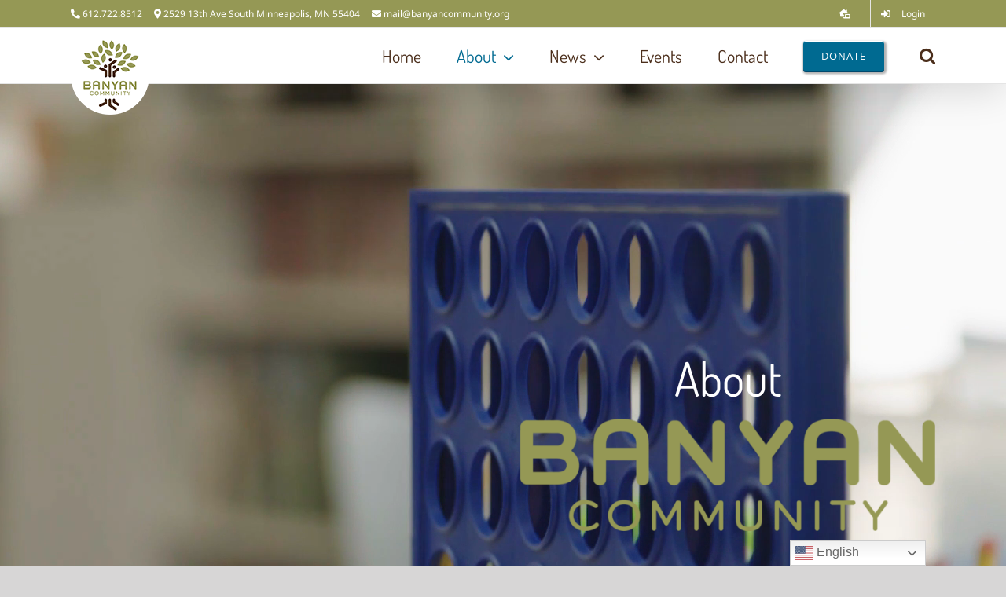

--- FILE ---
content_type: text/html; charset=UTF-8
request_url: https://banyancommunity.org/about/
body_size: 29795
content:
<!DOCTYPE html>
<html class="avada-html-layout-wide avada-html-header-position-top avada-is-100-percent-template" lang="en-US" prefix="og: http://ogp.me/ns# fb: http://ogp.me/ns/fb#">
<head>
	<meta http-equiv="X-UA-Compatible" content="IE=edge" />
	<meta http-equiv="Content-Type" content="text/html; charset=utf-8"/>
	<meta name="viewport" content="width=device-width, initial-scale=1" />
	<meta name='robots' content='index, follow, max-image-preview:large, max-snippet:-1, max-video-preview:-1' />
	<style>img:is([sizes="auto" i], [sizes^="auto," i]) { contain-intrinsic-size: 3000px 1500px }</style>
	
	<!-- This site is optimized with the Yoast SEO plugin v26.6 - https://yoast.com/wordpress/plugins/seo/ -->
	<title>Our Philosophy at Banyan Youth &amp; Family Center in Phillips MPLS</title>
	<meta name="description" content="Rooted in the Phillips Neighborhood of Minneapolis, MN, Banyan Community strives to transform lives by developing and empowering youth, strengthening families, and creating community." />
	<link rel="canonical" href="https://banyancommunity.org/about/" />
	<meta property="og:locale" content="en_US" />
	<meta property="og:type" content="article" />
	<meta property="og:title" content="Our Philosophy at Banyan Youth &amp; Family Center in Phillips MPLS" />
	<meta property="og:description" content="Rooted in the Phillips Neighborhood of Minneapolis, MN, Banyan Community strives to transform lives by developing and empowering youth, strengthening families, and creating community." />
	<meta property="og:url" content="https://banyancommunity.org/about/" />
	<meta property="og:site_name" content="Banyan Community" />
	<meta property="article:modified_time" content="2024-11-07T17:54:49+00:00" />
	<meta name="twitter:card" content="summary_large_image" />
	<meta name="twitter:label1" content="Est. reading time" />
	<meta name="twitter:data1" content="5 minutes" />
	<script type="application/ld+json" class="yoast-schema-graph">{"@context":"https://schema.org","@graph":[{"@type":"WebPage","@id":"https://banyancommunity.org/about/","url":"https://banyancommunity.org/about/","name":"Our Philosophy at Banyan Youth & Family Center in Phillips MPLS","isPartOf":{"@id":"https://banyancommunity.org/#website"},"datePublished":"2020-02-11T02:02:42+00:00","dateModified":"2024-11-07T17:54:49+00:00","description":"Rooted in the Phillips Neighborhood of Minneapolis, MN, Banyan Community strives to transform lives by developing and empowering youth, strengthening families, and creating community.","breadcrumb":{"@id":"https://banyancommunity.org/about/#breadcrumb"},"inLanguage":"en-US","potentialAction":[{"@type":"ReadAction","target":["https://banyancommunity.org/about/"]}]},{"@type":"BreadcrumbList","@id":"https://banyancommunity.org/about/#breadcrumb","itemListElement":[{"@type":"ListItem","position":1,"name":"Home","item":"https://banyancommunity.org/"},{"@type":"ListItem","position":2,"name":"Our Philosophy"}]},{"@type":"WebSite","@id":"https://banyancommunity.org/#website","url":"https://banyancommunity.org/","name":"Banyan Community","description":"","potentialAction":[{"@type":"SearchAction","target":{"@type":"EntryPoint","urlTemplate":"https://banyancommunity.org/?s={search_term_string}"},"query-input":{"@type":"PropertyValueSpecification","valueRequired":true,"valueName":"search_term_string"}}],"inLanguage":"en-US"}]}</script>
	<!-- / Yoast SEO plugin. -->


<link rel='dns-prefetch' href='//fonts.googleapis.com' />
<link rel="alternate" type="application/rss+xml" title="Banyan Community &raquo; Feed" href="https://banyancommunity.org/feed/" />
<link rel="alternate" type="application/rss+xml" title="Banyan Community &raquo; Comments Feed" href="https://banyancommunity.org/comments/feed/" />
<link rel="alternate" type="text/calendar" title="Banyan Community &raquo; iCal Feed" href="https://banyancommunity.org/banyan-calendar/?ical=1" />
								<link rel="icon" href="https://banyancommunity.org/wp-content/uploads/2020/02/favicon.png" type="image/png" />
		
		
		
									<meta name="description" content="About                   

Our Mission and Values 

Banyan Community is rooted in the Phillips neighborhood to transform lives by developing youth, strengthening families, and creating community.  

Banyan Community’s values are instilled and reflected in anyone"/>
				
		<meta property="og:locale" content="en_US"/>
		<meta property="og:type" content="article"/>
		<meta property="og:site_name" content="Banyan Community"/>
		<meta property="og:title" content="Our Philosophy at Banyan Youth &amp; Family Center in Phillips MPLS"/>
				<meta property="og:description" content="About                   

Our Mission and Values 

Banyan Community is rooted in the Phillips neighborhood to transform lives by developing youth, strengthening families, and creating community.  

Banyan Community’s values are instilled and reflected in anyone"/>
				<meta property="og:url" content="https://banyancommunity.org/about/"/>
													<meta property="article:modified_time" content="2024-11-07T17:54:49-06:00"/>
											<meta property="og:image" content="https://banyancommunity.org/wp-content/uploads/2020/07/Banyan-Logo_working2100.png"/>
		<meta property="og:image:width" content="100"/>
		<meta property="og:image:height" content="100"/>
		<meta property="og:image:type" content="image/png"/>
				<script type="text/javascript">
/* <![CDATA[ */
window._wpemojiSettings = {"baseUrl":"https:\/\/s.w.org\/images\/core\/emoji\/16.0.1\/72x72\/","ext":".png","svgUrl":"https:\/\/s.w.org\/images\/core\/emoji\/16.0.1\/svg\/","svgExt":".svg","source":{"concatemoji":"https:\/\/banyancommunity.org\/wp-includes\/js\/wp-emoji-release.min.js?ver=589026693cc4ff0aa25df8c1b291860e"}};
/*! This file is auto-generated */
!function(s,n){var o,i,e;function c(e){try{var t={supportTests:e,timestamp:(new Date).valueOf()};sessionStorage.setItem(o,JSON.stringify(t))}catch(e){}}function p(e,t,n){e.clearRect(0,0,e.canvas.width,e.canvas.height),e.fillText(t,0,0);var t=new Uint32Array(e.getImageData(0,0,e.canvas.width,e.canvas.height).data),a=(e.clearRect(0,0,e.canvas.width,e.canvas.height),e.fillText(n,0,0),new Uint32Array(e.getImageData(0,0,e.canvas.width,e.canvas.height).data));return t.every(function(e,t){return e===a[t]})}function u(e,t){e.clearRect(0,0,e.canvas.width,e.canvas.height),e.fillText(t,0,0);for(var n=e.getImageData(16,16,1,1),a=0;a<n.data.length;a++)if(0!==n.data[a])return!1;return!0}function f(e,t,n,a){switch(t){case"flag":return n(e,"\ud83c\udff3\ufe0f\u200d\u26a7\ufe0f","\ud83c\udff3\ufe0f\u200b\u26a7\ufe0f")?!1:!n(e,"\ud83c\udde8\ud83c\uddf6","\ud83c\udde8\u200b\ud83c\uddf6")&&!n(e,"\ud83c\udff4\udb40\udc67\udb40\udc62\udb40\udc65\udb40\udc6e\udb40\udc67\udb40\udc7f","\ud83c\udff4\u200b\udb40\udc67\u200b\udb40\udc62\u200b\udb40\udc65\u200b\udb40\udc6e\u200b\udb40\udc67\u200b\udb40\udc7f");case"emoji":return!a(e,"\ud83e\udedf")}return!1}function g(e,t,n,a){var r="undefined"!=typeof WorkerGlobalScope&&self instanceof WorkerGlobalScope?new OffscreenCanvas(300,150):s.createElement("canvas"),o=r.getContext("2d",{willReadFrequently:!0}),i=(o.textBaseline="top",o.font="600 32px Arial",{});return e.forEach(function(e){i[e]=t(o,e,n,a)}),i}function t(e){var t=s.createElement("script");t.src=e,t.defer=!0,s.head.appendChild(t)}"undefined"!=typeof Promise&&(o="wpEmojiSettingsSupports",i=["flag","emoji"],n.supports={everything:!0,everythingExceptFlag:!0},e=new Promise(function(e){s.addEventListener("DOMContentLoaded",e,{once:!0})}),new Promise(function(t){var n=function(){try{var e=JSON.parse(sessionStorage.getItem(o));if("object"==typeof e&&"number"==typeof e.timestamp&&(new Date).valueOf()<e.timestamp+604800&&"object"==typeof e.supportTests)return e.supportTests}catch(e){}return null}();if(!n){if("undefined"!=typeof Worker&&"undefined"!=typeof OffscreenCanvas&&"undefined"!=typeof URL&&URL.createObjectURL&&"undefined"!=typeof Blob)try{var e="postMessage("+g.toString()+"("+[JSON.stringify(i),f.toString(),p.toString(),u.toString()].join(",")+"));",a=new Blob([e],{type:"text/javascript"}),r=new Worker(URL.createObjectURL(a),{name:"wpTestEmojiSupports"});return void(r.onmessage=function(e){c(n=e.data),r.terminate(),t(n)})}catch(e){}c(n=g(i,f,p,u))}t(n)}).then(function(e){for(var t in e)n.supports[t]=e[t],n.supports.everything=n.supports.everything&&n.supports[t],"flag"!==t&&(n.supports.everythingExceptFlag=n.supports.everythingExceptFlag&&n.supports[t]);n.supports.everythingExceptFlag=n.supports.everythingExceptFlag&&!n.supports.flag,n.DOMReady=!1,n.readyCallback=function(){n.DOMReady=!0}}).then(function(){return e}).then(function(){var e;n.supports.everything||(n.readyCallback(),(e=n.source||{}).concatemoji?t(e.concatemoji):e.wpemoji&&e.twemoji&&(t(e.twemoji),t(e.wpemoji)))}))}((window,document),window._wpemojiSettings);
/* ]]> */
</script>
<style type="text/css">.pt_splitter {
	display: block;
}</style><link rel='stylesheet' id='dashicons-css' href='https://banyancommunity.org/wp-includes/css/dashicons.min.css?ver=589026693cc4ff0aa25df8c1b291860e' type='text/css' media='all' />
<link rel='stylesheet' id='thickbox-css' href='https://banyancommunity.org/wp-includes/js/thickbox/thickbox.css?ver=589026693cc4ff0aa25df8c1b291860e' type='text/css' media='all' />
<link rel='stylesheet' id='tecslider-google-fonts-css' href='https://fonts.googleapis.com/css?family=Roboto%7COpen+Sans%7CLato%7CMontserrat%7CPoppins%7CNunito%7CPlayfair+Display%7CMerriweather%7CDancing+Script%7CPacifico&#038;display=swap&#038;ver=2.4.2' type='text/css' media='all' />
<link rel='stylesheet' id='roboto-google-font-css' href='https://fonts.googleapis.com/css2?family=Poppins%3Awght%40300%3B400%3B500%3B600%3B700%3B800%3B900&#038;display=swap&#038;ver=2.4.2' type='text/css' media='all' />
<link rel='stylesheet' id='tecslider-slick-style-css' href='https://banyancommunity.org/wp-content/plugins/tecslider/assets/slick/slick.css?ver=2.4.2' type='text/css' media='all' />
<link rel='stylesheet' id='tecslider-slick-theme-css' href='https://banyancommunity.org/wp-content/plugins/tecslider/assets/slick/slick-theme.css?ver=2.4.2' type='text/css' media='all' />
<link rel='stylesheet' id='tecslider-box-icons-css' href='https://banyancommunity.org/wp-content/plugins/tecslider/assets/boxicons/css/boxicons.min.css?ver=2.4.2' type='text/css' media='all' />
<style id='wp-emoji-styles-inline-css' type='text/css'>

	img.wp-smiley, img.emoji {
		display: inline !important;
		border: none !important;
		box-shadow: none !important;
		height: 1em !important;
		width: 1em !important;
		margin: 0 0.07em !important;
		vertical-align: -0.1em !important;
		background: none !important;
		padding: 0 !important;
	}
</style>
<link rel='stylesheet' id='wp-components-css' href='https://banyancommunity.org/wp-includes/css/dist/components/style.min.css?ver=589026693cc4ff0aa25df8c1b291860e' type='text/css' media='all' />
<link rel='stylesheet' id='wp-preferences-css' href='https://banyancommunity.org/wp-includes/css/dist/preferences/style.min.css?ver=589026693cc4ff0aa25df8c1b291860e' type='text/css' media='all' />
<link rel='stylesheet' id='wp-block-editor-css' href='https://banyancommunity.org/wp-includes/css/dist/block-editor/style.min.css?ver=589026693cc4ff0aa25df8c1b291860e' type='text/css' media='all' />
<link rel='stylesheet' id='popup-maker-block-library-style-css' href='https://banyancommunity.org/wp-content/plugins/popup-maker/dist/packages/block-library-style.css?ver=dbea705cfafe089d65f1' type='text/css' media='all' />
<style id='tecslider-tecsb-slider-block-style-inline-css' type='text/css'>
/*!***************************************************************************************************************************************************************************************************************************************!*\
  !*** css ./node_modules/css-loader/dist/cjs.js??ruleSet[1].rules[3].use[1]!./node_modules/postcss-loader/dist/cjs.js??ruleSet[1].rules[3].use[2]!./node_modules/sass-loader/dist/cjs.js??ruleSet[1].rules[3].use[3]!./src/style.scss ***!
  \***************************************************************************************************************************************************************************************************************************************/
/**
 * The following styles get applied both on the front of your site
 * and in the editor.
 *
 * Replace them with your own styles or remove the file completely.
 */
.wp-block-create-block-tecsb-slider-block {
  background-color: #21759b;
  color: #fff;
  padding: 2px;
}

.tecsb-svg-icon {
  width: 1em;
  height: 1em;
}

.tecsb-svg-icon path,
.tecsb-svg-icon polygon,
.tecsb-svg-icon rect {
  fill: #1d4c55;
}

.tecsb-svg-icon circle {
  stroke: #4691f6;
  stroke-width: 1;
}

.tecslider-controls .components-base-control {
  width: 100%;
}

.components-button-group.tecslider-toggle-slider-type,
.components-button-group.tecslider-toggle-event-in-row,
.components-button-group.tecslider-toggle-event-in-slide {
  display: flex;
  margin-bottom: 8px;
}

.tecslider-controls-general .components-button-group .components-button {
  display: flex;
  flex: 1;
  padding: 6px 8.5px;
  border: 1px solid var(--wp-admin-theme-color);
  border-right: none;
  box-shadow: none;
}

.tecslider-controls-general .components-button-group .components-button:last-child {
  border-right: 1px solid var(--wp-admin-theme-color);
}

.wp-core-ui .tecslider-controls-general select {
  border-color: #CCC;
}

.tecslider-controls-general #react-select-2-listbox {
  z-index: 111111;
}

.tecslider-controls .components-button-group {
  margin-top: 3px;
}

.tecslider-controls-general .components-button-group {
  width: 100%;
}

.tecslider-controls-general .components-button-group .components-button {
  font-size: 12px;
  justify-content: center;
  margin-left: 0;
}

.tecslider-right-panel-cevent {
  display: block;
}

.tecslider-right-panel-cevent .tecslider-rp-label {
  display: block;
}

/** Frontend Slider Block **/
.tec-slider-wrapper {
  margin: 2%;
  position: relative;
}

.tec-slider-container {
  font-family: "Poppins", sans-serif;
  text-align: center;
}

.tec-slider-container .slick-prev,
.tec-slider-container .slick-next {
  top: 55%;
}

.tec-slider-container .slick-prev {
  left: 15px;
  z-index: 111;
}

.tec-slider-container .slick-next {
  right: 15px;
  z-index: 111;
}

.tec-slider-container ul.tec-slider-list {
  list-style: none;
  padding-left: 0;
  margin: 20px auto 0;
  display: flex;
  flex-wrap: wrap;
  justify-content: space-between;
  position: relative;
  align-items: stretch;
}

.tec-slider-container ul.tec-slider-list * {
  box-sizing: border-box;
}

.tec-slider-container ul.tec-slider-list li.tec-sse-single-link {
  float: left;
  position: relative;
  max-width: 100%;
  margin-left: auto;
  margin-right: auto;
  font-size: 14px;
  width: 340px;
  height: 370px;
  /* margin-top: 30px; */
  margin: 0 5px;
  perspective: 1000px;
  transform-style: preserve-3d;
  list-style: none;
}

.tec-slider-container.datetop ul.tec-slider-list li.tec-sse-single-link {
  height: 300px;
}

.tec-slider-container.imagemiddle ul.tec-slider-list li.tec-sse-single-link {
  height: 100%;
}

.tec-slider-container ul.tec-slider-list li.tec-sse-single-link {
  cursor: pointer;
}

.tec-slider-container.singleevent ul.tec-slider-list li.tec-sse-single-link {
  height: 300px;
  width: 100%;
}

.tec-slider-divider {
  margin-bottom: 24px;
  padding-bottom: 24px;
  border-bottom: 1px solid rgba(0, 0, 0, 0.2);
}

.tec-slider-container ul.tec-slider-list li .tec-slider-title {
  font-weight: 600;
  font-size: 20px;
}

.tec-slider-container .tec-slider-all-event {
  position: relative;
  background: #fafafa;
  display: flex;
  flex-direction: column;
  height: 98%;
  /* width: 100%; */
  box-shadow: 0 2px 6px 0 rgba(0, 0, 0, 0.2);
  background-position: center center;
  background-repeat: no-repeat;
  background-size: cover;
  margin: 6px;
}

.tec-slider-container .tec-slider-all-event::after {
  content: "";
  position: absolute;
  top: 0;
  right: 0;
  bottom: 8px;
  left: 0;
  border-radius: 3px;
  /* -webkit-box-shadow: 0 2px 6px 0 rgba(0, 0, 0, 0.2);
  box-shadow: 0 2px 6px 0 rgba(0, 0, 0, 0.2); */
}

.tec-slider-container {
  --mwt-egp-bg: #fafafa;
  --mwt-egp-text: #000000f5;
}

.tec-slider-container.mwt-darkmode {
  --mwt-egp-bg: rgba(0, 0, 0, 0.9);
  --mwt-egp-text: #FFF;
}

.tec-slider-container .tec-slider-all-event {
  background: var(--mwt-egp-bg);
  color: var(--mwt-egp-text);
}

.tec-slider-container.singleevent .tec-slider-all-event {
  flex-direction: row;
}

.tec-slider-container.datetop .tec-sse-date,
.tec-slider-container.singleevent .tec-sse-date {
  z-index: 2;
  display: flex;
  position: absolute;
  top: 0;
  left: 30px;
  padding: 10px 15px;
  flex-direction: row;
  justify-content: center;
  text-align: center;
}

.tec-slider-container.singleevent .tec-sse-date {
  right: 0;
  left: auto;
}

.tec-sse-date {
  background: #5a30f3;
}

.tec-slider-container .slick-prev::before,
.tec-slider-container .slick-next::before {
  color: #5a30f3;
}

.tec-sse-date-container {
  text-align: center;
  vertical-align: middle;
  font-size: 1.2em;
  line-height: 0;
  color: #FFF;
}

.tec-sse-date-date {
  font-size: 34px;
  line-height: 1em;
  font-weight: bold;
}

.tec-sse-date-month {
  text-transform: uppercase;
  display: inline-block;
  font-size: 14px;
  line-height: 1em;
}

.tec-sse-image {
  width: 100%;
  height: 200px;
  /* max-height: 200px; */
  z-index: 0;
  background-size: cover;
  position: relative;
}

.tec-slider-container.singleevent .single-event-row {
  display: flex;
  flex-direction: row;
}

.tec-slider-container.coloredcard .tec-sse-image {
  height: 300px;
  max-height: 300px;
}

.tec-slider-container.singleevent .tec-sse-image {
  max-width: 280px;
  width: 280px;
  height: auto;
  max-height: 100%;
}

.tec-slider-container.overimage .tec-sse-image.tec-overimage-holder {
  height: 500px;
  max-height: 600px;
  background-color: rgba(0, 0, 0, 0.7);
  position: relative;
  box-sizing: border-box;
}

.tec-sse-details {
  display: flex;
  justify-content: center;
  flex-direction: column;
  padding: 10px 30px;
}

.tec-slider-container.coloredcard .tec-sse-details,
.tec-slider-container.datetop .tec-sse-details {
  justify-content: center;
  text-align: left;
  padding: 10px 10px;
  min-height: 85px;
}

.tec-slider-container.datetop .tec-sse-details {
  text-align: center;
  /* min-height: 65px; */
  height: 100%;
  vertical-align: middle;
}

.tec-slider-container.singleevent .tec-sse-details {
  justify-content: center;
  text-align: left;
  padding: 15px 30px;
  flex: 2;
  flex-wrap: nowrap;
  min-width: 0;
}

.tec-sse-date-inline {
  text-align: left;
}

.tec-slider-container.coloredcard .tec-sse-date-inline {
  margin-bottom: 0;
}

.tec-slider-container.coloredcard .tec-sse-details,
.tec-slider-container.coloredcard .tec-sse-details h1 {
  color: #FFF;
}

.tec-sse-organizer {
  font-size: 14px;
  opacity: 0.7;
}

.tec-sse-venue {
  text-decoration: none;
  font-size: 16px;
  opacity: 0.7;
}

.tec-slider-container.imagemiddle .tec-sse-event-text {
  max-height: 122px;
  overflow: hidden;
}

.tec-slider-container.imagemiddle .image-middle-top {
  min-height: 127px;
}

.tec-slider-container.imagemiddle .image-middle-bottom {
  /* max-height: 128px; */
}

.tec-slider-container.imagemiddle .image-middle-bottom::after {
  content: "";
  position: absolute;
  bottom: 0;
  left: 0;
  width: 100%;
  box-shadow: 0 2px 6px 0 rgba(0, 0, 0, 0.2);
}

.tec-slider-container.imagemiddle .image-middle-top,
.tec-slider-container.imagemiddle .image-middle-bottom {
  padding: 12px;
}

.tec-slider-container.imagemiddle .image-middle-top .tec-slider-title,
.tec-slider-imagemiddle .tec-sse-venue,
.tec-slider-imagemiddle .tec-sse-organizer {
  text-align: left;
}

.tec-imdate-date-block {
  display: block;
  text-align: left;
}

.tec-overimage-holder {
  padding: 12px;
  color: #FFF;
}

.tec-overimage-holder .over-image-center-date {
  margin: 0 auto;
  position: absolute;
  top: 50%;
  padding: 20px;
  transform: translateY(-50%);
  left: 50%;
  margin: -20px 0 0 -30px;
}

.tec-overimage-holder .over-image-excerpt {
  position: absolute;
  bottom: 0;
  left: 0;
  width: 100%;
  box-sizing: border-box;
}

.tec-overimage-holder .over-image-excerpt p {
  padding: 8px;
}

.tec-slider-container.hoverdetail ul.tec-slider-list li {
  height: 400px !important;
}

.tec-slider-container .tec-slider-all-event.tec-slider-hoverdetail {
  overflow: hidden;
  display: block;
}

.tec-slider-hoverdetail .hover-detail-image,
.tec-slider-hoverflip .hover-flip-image {
  background-size: cover;
  border-radius: 3px;
  width: auto;
  height: 240px;
}

.tec-slider-hoverflip .tec-sse-date-inline {
  text-align: center;
}

.tec-slider-container .tec-slider-hoverdetail .hover-detail-info {
  background: #FFF;
  height: 400px;
  position: relative;
  padding: 6px 24px;
  background: #fff;
  transition: 0.4s 0.15s cubic-bezier(0.17, 0.67, 0.5, 1.03);
}

.tec-slider-container .tec-slider-hoverdetail .hover-detail-info {
  background-color: var(--mwt-egp-bg);
  color: var(--mwt-egp-text);
}

.tec-slider-hoverdetail .tec-sse-venue,
.tec-slider-hoverdetail .tec-sse-organizer {
  text-align: left;
}

.tec-slider-container .tec-slider-all-event.tec-slider-hoverflip {
  box-shadow: none;
  background: transparent;
}

.tec-slider-container .tec-slider-all-event.tec-slider-hoverflip .hover-flip-content {
  position: relative;
}

.tec-slider-hoverdetail .tec-slider-title {
  text-align: left;
  text-transform: uppercase;
}

.tec-slider-divider.tsd-hoverdetail {
  opacity: 0;
  transition: 0.5s 0.25s cubic-bezier(0.17, 0.67, 0.5, 1.03);
}

.tec-slider-hoverdetail:hover .tec-slider-divider.tsd-hoverdetail {
  opacity: 1;
}

.tec-slider-hoverdetail:hover .hover-detail-info {
  transform: translateY(-240px);
}

.tec-slider-hoverflip .hover-flip-content {
  transition: transform 0.5s ease-out;
  transform-style: preserve-3d;
  width: 100%;
  height: 100%;
}

.tec-slider-hoverflip:hover .hover-flip-content {
  transform: rotateY(180deg);
  transition: transform 0.5s;
}

.hover-flip-info .tec-imdate-date-block {
  text-align: center;
}

.hover-flip-info,
.hover-flip-back {
  background: #FFF;
  /* height: 100%; */
}

.tec-slider-container.mwt-darkmode .hover-flip-info,
.tec-slider-container.mwt-darkmode .hover-flip-back {
  background: rgb(0, 0, 0);
  color: var(--mwt-egp-text);
  height: 100%;
}

.hover-flip-back,
.hover-flip-front {
  backface-visibility: hidden;
  position: absolute;
  height: 100%;
  width: 100%;
  background: #FFF;
  box-shadow: 0 2px 6px 0 rgba(0, 0, 0, 0.2);
}

.hover-flip-back {
  transform: rotateY(180deg);
  display: flex;
  align-items: center;
  justify-content: center;
}

.hover-flip-info,
.hover-flip-back .tec-sse-event-text {
  padding: 6px 24px;
}

.hover-flip-back .tec-sse-event-text {
  max-height: none;
}

/** Focused Date theme **/
/* Container for the entire slider */
.tec-slider-container.datefocus .tec-slider-all-event {
  color: #333;
}

.tec-slider-container.datefocus.mwt-darkmode .tec-slider-datefocus {
  background: rgba(0, 0, 0, 0.8) !important;
  color: var(--mwt-egp-text);
}

.tec-slider-datefocus.tec-slider-all-event {
  padding: 20px;
  margin: 0 10px;
  border-radius: 10px;
  transition: transform 0.3s ease, background-color 0.3s ease;
  box-shadow: 0 2px 8px rgba(0, 0, 0, 0.1);
}

/* Focused date style */
.date-focus-box:hover {
  background-color: #4a90e2;
  transform: scale(1.1);
  box-shadow: 0 4px 12px rgba(0, 0, 0, 0.2);
}

.tec-df-org-row {
  min-height: 50px;
  margin-bottom: 12px;
}

/* Date row */
.tec-df-date-row,
.tec-df-org-row {
  display: flex;
  flex-direction: column;
  align-items: center;
}

/* Date number styling */
.tec-df-date {
  font-size: 6rem;
  font-weight: bold;
  margin-bottom: 0;
  transition: color 0.3s ease;
  line-height: 1;
}

/* Month and time container */
.tec-df-timemonth {
  display: flex;
  flex-direction: column;
  align-items: center;
}

/* Month styling */
.tec-df-month {
  font-size: 18px;
  transition: color 0.3s ease;
  text-transform: uppercase;
}

/* Time styling */
.tec-df-time {
  font-size: 14px;
}

/* Title row styling */
.tec-df-title-row .tec-slider-title {
  text-align: center;
  font-size: 16px;
}

/** Ends Date Focus **/
/* Main card container */
.tec-slider-cardlayout.tec-slider-all-event {
  border-radius: 12px;
  box-shadow: 0 4px 10px rgba(0, 0, 0, 0.1);
  padding: 20px;
  transition: transform 0.3s ease, box-shadow 0.3s ease;
}

.cardlayout-design {
  display: flex;
  flex-direction: column;
  align-items: flex-start;
  width: 100%;
}

/* Header section for date and month */
.header-section {
  display: flex;
  justify-content: space-between;
  width: 100%;
  align-items: center;
  margin-bottom: 10px;
}

.header-section .date-text {
  font-size: 40px;
  font-weight: bold;
}

.header-section .month-text {
  font-size: 20px;
  text-transform: uppercase;
}

/* Title section */
.title-section {
  font-size: 22px;
  font-weight: bold;
  margin-bottom: 15px;
  text-align: left;
}

/* Details section */
.details-section {
  display: flex;
  flex-direction: column;
  width: 100%;
  margin-bottom: 10px;
}

/* Detail item styles */
.detail-item {
  font-size: 16px;
  margin-bottom: 6px;
  display: flex;
  align-items: center;
}

.detail-item i {
  margin-right: 8px;
}

/* Organizer info */
.organizer-info {
  font-size: 14px;
  font-style: italic;
}

/* Hover effect */
.card-design:hover {
  transform: translateY(-5px);
  box-shadow: 0 6px 15px rgba(0, 0, 0, 0.15);
}

/*** Ends Card Layout **/
/** Split Layout **/
/* Main card container */
.tec-slider-container .tec-slider-splitlayout.tec-slider-all-event {
  background-color: #f9f9f9;
}

.tec-slider-splitlayout.tec-slider-all-event {
  display: flex;
  background-color: #f9f9f9;
  border-radius: 10px;
  box-shadow: 0 4px 12px rgba(0, 0, 0, 0.1);
  /* max-width: 400px; */
  /* margin: 20px; */
  overflow: hidden;
  transition: transform 0.3s ease, box-shadow 0.3s ease;
}

.tec-slider-splitlayout.tec-slider-all-event:hover {
  transform: translateY(-5px);
  box-shadow: 0 6px 15px rgba(0, 0, 0, 0.15);
}

/* Top (Date and title) */
.tec-top-section {
  background-color: #34495e;
  color: #fff;
  padding: 20px;
  display: flex;
  flex-direction: column;
  justify-content: center;
  align-items: center;
  min-width: 120px;
}

.tec-top-section .tec-date-text {
  font-size: 42px;
  font-weight: 600;
  margin-bottom: 2px;
}

.tec-top-section .tec-month-text {
  font-size: 28px;
  text-transform: uppercase;
  margin-bottom: 10px;
  font-weight: 800;
}

.tec-top-section .tec-title-text {
  font-size: 18px;
  font-weight: bold;
  text-align: center;
}

/* Right side (Details) */
.tec-bottom-section {
  padding: 10px;
}

.tec-bottom-section .tec-detail-item {
  font-size: 16px;
  color: #333;
}

.tec-bottom-section .tec-detail-item i {
  color: #888;
  margin-right: 8px;
}

/* Organizer info */
.tec-bottom-section .tec-organizer-info {
  font-size: 14px;
  font-style: italic;
  color: #777;
}

.tec-bottom-section .tec-organizer-info i {
  color: #777;
  margin-right: 8px;
}

/** Countdown **/
.tec-countdown {
  padding: 8px;
  background: #000;
  opacity: 0.7;
  color: #FFF;
  width: 100%;
  display: inline-block;
  font-weight: 600;
  font-family: Lato, sans-serif;
  box-sizing: border-box;
}

.tec-countdown span.cd-info,
.tec-countdown span.cd-datetime {
  display: block;
}

.tec-countdown span.cd-info {
  font-size: 11px;
  text-align: left;
  font-weight: 400;
}

.tec-countdown span.cd-datetime {
  text-align: center;
  font-size: 16px;
  font-family: Montserrat, sans-serif;
  font-weight: 600;
}

.tec-countdown span.dhms {
  margin-left: 6px;
  margin-right: 4px;
  text-transform: uppercase;
  font-size: 10px;
  font-weight: 400;
}

.tec-slider-container.datetop .tec-countdown {
  position: absolute;
  bottom: 0;
  left: 0;
}

.tec-slider-container.colorecard .tec-countdown,
.tec-slider-container.imagemiddle .tec-countdown,
.tec-slider-container.hoverdetail .tec-countdown,
.tec-slider-container.hoverflip .tec-countdown {
  position: absolute;
  top: 0;
  left: 0;
}

/** Icons **/
.bx.tecslider-fe-icons {
  font-size: 14px;
  font-weight: 600;
  vertical-align: middle;
  color: var(--mwt-egp-text);
}

.tec-slider-container.coloredcard .bx.tecslider-fe-icons {
  color: var(--mwt-egp-bg);
}
.tec-sse-date-timeholder{
  font-weight: 600;
  display: block;
  font-size: 14px;
  margin-top: 16px;
  margin-bottom: 8px;
}
/* Responsive Queries */
@media (max-width: 479px) {
  .tec-slider-container.singleevent .tec-sse-image {
    width: 100px;
  }
  .tec-slider-container .slick-next {
    right: 8px;
    z-index: 1212;
  }
  .tec-slider-container .slick-prev {
    left: 8px;
    z-index: 1212;
  }
}

/*# sourceMappingURL=style-index.css.map*/
</style>
<link rel='stylesheet' id='rtec_styles-css' href='https://banyancommunity.org/wp-content/plugins/registrations-for-the-events-calendar/css/rtec-styles.css?ver=2.13.8' type='text/css' media='all' />
<link rel='stylesheet' id='ptpdffrontend-css' href='https://banyancommunity.org/wp-content/plugins/wp-advanced-pdf/asset/css/front_end.css?ver=1.1.7' type='text/css' media='all' />
<link rel='stylesheet' id='fusion-dynamic-css-css' href='https://banyancommunity.org/wp-content/uploads/fusion-styles/538615679e7513cc4c84aaac9c1145d8.min.css?ver=3.14.2' type='text/css' media='all' />
<script type="text/javascript" src="https://banyancommunity.org/wp-includes/js/jquery/jquery.min.js?ver=3.7.1" id="jquery-core-js"></script>
<script type="text/javascript" src="https://banyancommunity.org/wp-includes/js/jquery/jquery-migrate.min.js?ver=3.4.1" id="jquery-migrate-js"></script>
<script type="text/javascript" id="ajaxsave-js-extra">
/* <![CDATA[ */
var postajaxsave = {"ajax_url":"https:\/\/banyancommunity.org\/wp-admin\/admin-ajax.php","baseUrl":"https:\/\/banyancommunity.org\/wp-content\/plugins\/wp-advanced-pdf"};
/* ]]> */
</script>
<script type="text/javascript" src="https://banyancommunity.org/wp-content/plugins/wp-advanced-pdf/asset/js/ajaxsave.js?ver=1.1.7" id="ajaxsave-js"></script>
<link rel="https://api.w.org/" href="https://banyancommunity.org/wp-json/" /><link rel="alternate" title="JSON" type="application/json" href="https://banyancommunity.org/wp-json/wp/v2/pages/2988" /><link rel="EditURI" type="application/rsd+xml" title="RSD" href="https://banyancommunity.org/xmlrpc.php?rsd" />

<link rel='shortlink' href='https://banyancommunity.org/?p=2988' />
<link rel="alternate" title="oEmbed (JSON)" type="application/json+oembed" href="https://banyancommunity.org/wp-json/oembed/1.0/embed?url=https%3A%2F%2Fbanyancommunity.org%2Fabout%2F" />
<link rel="alternate" title="oEmbed (XML)" type="text/xml+oembed" href="https://banyancommunity.org/wp-json/oembed/1.0/embed?url=https%3A%2F%2Fbanyancommunity.org%2Fabout%2F&#038;format=xml" />
<div id="examplePopup1" style="display:none;"><div style='float:left;padding:20px 20px 20px 20px;'><h4>Enter your email Address</h4><input type="text" style="margin-top:10px" name="useremailID" id="useremailID"><input type="hidden" id="emailpostID"><input id='guest_email' style='margin-top:10px' class='button-primary' type='submit' name='email_submit' value='submit'></div></div><meta name="et-api-version" content="v1"><meta name="et-api-origin" content="https://banyancommunity.org"><link rel="https://theeventscalendar.com/" href="https://banyancommunity.org/wp-json/tribe/tickets/v1/" /><meta name="tec-api-version" content="v1"><meta name="tec-api-origin" content="https://banyancommunity.org"><link rel="alternate" href="https://banyancommunity.org/wp-json/tribe/events/v1/" /><style type="text/css" id="css-fb-visibility">@media screen and (max-width: 640px){.fusion-no-small-visibility{display:none !important;}body .sm-text-align-center{text-align:center !important;}body .sm-text-align-left{text-align:left !important;}body .sm-text-align-right{text-align:right !important;}body .sm-text-align-justify{text-align:justify !important;}body .sm-flex-align-center{justify-content:center !important;}body .sm-flex-align-flex-start{justify-content:flex-start !important;}body .sm-flex-align-flex-end{justify-content:flex-end !important;}body .sm-mx-auto{margin-left:auto !important;margin-right:auto !important;}body .sm-ml-auto{margin-left:auto !important;}body .sm-mr-auto{margin-right:auto !important;}body .fusion-absolute-position-small{position:absolute;width:100%;}.awb-sticky.awb-sticky-small{ position: sticky; top: var(--awb-sticky-offset,0); }}@media screen and (min-width: 641px) and (max-width: 1024px){.fusion-no-medium-visibility{display:none !important;}body .md-text-align-center{text-align:center !important;}body .md-text-align-left{text-align:left !important;}body .md-text-align-right{text-align:right !important;}body .md-text-align-justify{text-align:justify !important;}body .md-flex-align-center{justify-content:center !important;}body .md-flex-align-flex-start{justify-content:flex-start !important;}body .md-flex-align-flex-end{justify-content:flex-end !important;}body .md-mx-auto{margin-left:auto !important;margin-right:auto !important;}body .md-ml-auto{margin-left:auto !important;}body .md-mr-auto{margin-right:auto !important;}body .fusion-absolute-position-medium{position:absolute;width:100%;}.awb-sticky.awb-sticky-medium{ position: sticky; top: var(--awb-sticky-offset,0); }}@media screen and (min-width: 1025px){.fusion-no-large-visibility{display:none !important;}body .lg-text-align-center{text-align:center !important;}body .lg-text-align-left{text-align:left !important;}body .lg-text-align-right{text-align:right !important;}body .lg-text-align-justify{text-align:justify !important;}body .lg-flex-align-center{justify-content:center !important;}body .lg-flex-align-flex-start{justify-content:flex-start !important;}body .lg-flex-align-flex-end{justify-content:flex-end !important;}body .lg-mx-auto{margin-left:auto !important;margin-right:auto !important;}body .lg-ml-auto{margin-left:auto !important;}body .lg-mr-auto{margin-right:auto !important;}body .fusion-absolute-position-large{position:absolute;width:100%;}.awb-sticky.awb-sticky-large{ position: sticky; top: var(--awb-sticky-offset,0); }}</style>		<style type="text/css" id="wp-custom-css">
			
		</style>
				<script type="text/javascript">
			var doc = document.documentElement;
			doc.setAttribute( 'data-useragent', navigator.userAgent );
		</script>
		<meta name="google-site-verification" content="U0mWXhgU8XAMFmGGGjtXcudTv68cBEwG5PUVBUE0ug8" />
	<!-- Google Tag Manager -->
<script>(function(w,d,s,l,i){w[l]=w[l]||[];w[l].push({'gtm.start':
new Date().getTime(),event:'gtm.js'});var f=d.getElementsByTagName(s)[0],
j=d.createElement(s),dl=l!='dataLayer'?'&l='+l:'';j.async=true;j.src=
'https://www.googletagmanager.com/gtm.js?id='+i+dl;f.parentNode.insertBefore(j,f);
})(window,document,'script','dataLayer','GTM-5V9G9H5P');</script>
<!-- End Google Tag Manager -->

<script type="text/javascript">
( function( $ ) {
    $( function() {
        $('.page-id-7561 .tribe-events-widget-events-list__events').slick({
            slidesToShow: 4,
            slidesToScroll: 1,
            arrows: true,
            autoplay: false,
            autoplaySpeed: 3000,
            dots:false,
            infinite:true,
            adaptiveHeight: true,
            prevArrow: '<button type="button" class="slick-prev"><span class="screen-reader-text">Previous</span><i class="fb-icon-element-1 fb-icon-element fontawesome-icon fa-arrow-left fas circle-yes fusion-text-flow" style="font-size:17.6px;line-height:33.2px;height:35.2px;width:35.2px;border-width:1px;border-radius:50% 50% 50% 50%;margin-right:10px;"></i></button>',
            nextArrow: '<button type="button" class="slick-next"><span class="screen-reader-text">Next</span><i class="fb-icon-element-2 fb-icon-element fontawesome-icon fa-arrow-right fas circle-yes fusion-text-flow" style="font-size:17.6px;line-height:33.2px;height:35.2px;width:35.2px;border-width:1px;border-radius:50% 50% 50% 50%;margin-right:10px;"></i></button>',
            responsive: [
        {
                  breakpoint: 1200,
                  settings: {
                    slidesToShow: 3
                  }
                },
                {
                  breakpoint: 1024,
                  settings: {
                    slidesToShow: 2
                  }
                },
                {
                  breakpoint: 767,
                  settings: {
                    slidesToShow: 1
                  }
                }
              ]
        });
    } );
} )( jQuery );
</script></head>
<!-- <a href="">Logout</a> -->
<body data-rsssl=1 class="wp-singular page-template page-template-100-width page-template-100-width-php page page-id-2988 page-parent wp-theme-Avada wp-child-theme-Avada-Child-Theme tribe-no-js tec-no-tickets-on-recurring tec-no-rsvp-on-recurring fusion-image-hovers fusion-pagination-sizing fusion-button_type-3d fusion-button_span-no fusion-button_gradient-linear avada-image-rollover-circle-yes avada-image-rollover-yes avada-image-rollover-direction-fade fusion-body ltr no-tablet-sticky-header no-mobile-sticky-header no-mobile-slidingbar no-mobile-totop avada-has-rev-slider-styles fusion-disable-outline fusion-sub-menu-fade mobile-logo-pos-left layout-wide-mode avada-has-boxed-modal-shadow- layout-scroll-offset-full avada-has-zero-margin-offset-top fusion-top-header menu-text-align-center mobile-menu-design-modern fusion-show-pagination-text fusion-header-layout-v3 avada-responsive avada-footer-fx-none avada-menu-highlight-style-textcolor fusion-search-form-clean fusion-main-menu-search-overlay fusion-avatar-square avada-dropdown-styles avada-blog-layout-large avada-blog-archive-layout-large avada-ec-not-100-width avada-ec-meta-layout-sidebar avada-header-shadow-yes avada-menu-icon-position-left avada-has-megamenu-shadow avada-has-mainmenu-dropdown-divider avada-has-pagetitle-100-width avada-has-mobile-menu-search avada-has-main-nav-search-icon avada-has-breadcrumb-mobile-hidden avada-has-titlebar-hide avada-has-pagination-width_height avada-flyout-menu-direction-fade avada-ec-views-v2 tribe-theme-Avada" data-awb-post-id="2988">
	<!-- Google Tag Manager (noscript) -->
<noscript><iframe src="https://www.googletagmanager.com/ns.html?id=GTM-5V9G9H5P"
height="0" width="0" style="display:none;visibility:hidden"></iframe></noscript>
<!-- End Google Tag Manager (noscript) -->	<a class="skip-link screen-reader-text" href="#content">Skip to content</a>

	<div id="boxed-wrapper">
		<div class="fusion-sides-frame"></div>
		<div id="wrapper" class="fusion-wrapper">
			<div id="home" style="position:relative;top:-1px;"></div>
			
				
			<header class="fusion-header-wrapper fusion-header-shadow">
				<div class="fusion-header-v3 fusion-logo-alignment fusion-logo-left fusion-sticky-menu- fusion-sticky-logo- fusion-mobile-logo-  fusion-mobile-menu-design-modern">
					
<div class="fusion-secondary-header">
	<div class="fusion-row">
					<div class="fusion-alignleft">
				<div class="fusion-contact-info"><span class="fusion-contact-info-phone-number"><i class="fas fa-phone-alt"></i> 612.722.8512     <i class="fas fa-map-marker-alt"></i> 2529 13th Ave South Minneapolis, MN 55404     <i class="fas fa-envelope"></i> <a href="mailto:mail@banyancommunity.org">mail@banyancommunity.org</a></span></div>			</div>
							<div class="fusion-alignright">
				<nav class="fusion-secondary-menu" role="navigation" aria-label="Secondary Menu"><ul id="menu-top-menu" class="menu"><li  id="menu-item-7558"  class="menu-item menu-item-type-post_type menu-item-object-page menu-item-7558"  data-item-id="7558"><a  href="https://banyancommunity.org/login/" class="fusion-flex-link fusion-textcolor-highlight"><span class="fusion-megamenu-icon"><i class="glyphicon fa-laptop-house fas" aria-hidden="true"></i></span><span class="menu-text"><br></span></a></li><li  id="menu-item-4714"  class="menu-item menu-item-type-post_type menu-item-object-page menu-item-4714"  data-item-id="4714"><a  href="https://banyancommunity.org/login/" class="fusion-flex-link fusion-textcolor-highlight"><span class="fusion-megamenu-icon"><i class="glyphicon fa-sign-in-alt fas" aria-hidden="true"></i></span><span class="menu-text">Login</span></a></li></ul></nav><nav class="fusion-mobile-nav-holder fusion-mobile-menu-text-align-left" aria-label="Secondary Mobile Menu"></nav>			</div>
			</div>
</div>
<div class="fusion-header-sticky-height"></div>
<div class="fusion-header">
	<div class="fusion-row">
					<div class="fusion-logo" data-margin-top="10px" data-margin-bottom="0px" data-margin-left="0px" data-margin-right="0px">
			<a class="fusion-logo-link"  href="https://banyancommunity.org/" >

						<!-- standard logo -->
			<img src="https://banyancommunity.org/wp-content/uploads/2020/07/Banyan-Logo_working2100.png" srcset="https://banyancommunity.org/wp-content/uploads/2020/07/Banyan-Logo_working2100.png 1x, https://banyancommunity.org/wp-content/uploads/2020/07/Banyan-Logo_working2200.png 2x" width="100" height="100" style="max-height:100px;height:auto;" alt="Banyan Community Logo" data-retina_logo_url="https://banyancommunity.org/wp-content/uploads/2020/07/Banyan-Logo_working2200.png" class="fusion-standard-logo" />

			
					</a>
		</div>		<nav class="fusion-main-menu" aria-label="Main Menu"><div class="fusion-overlay-search">		<form role="search" class="searchform fusion-search-form  fusion-search-form-clean" method="get" action="https://banyancommunity.org/">
			<div class="fusion-search-form-content">

				
				<div class="fusion-search-field search-field">
					<label><span class="screen-reader-text">Search for:</span>
													<input type="search" value="" name="s" class="s" placeholder="Search..." required aria-required="true" aria-label="Search..."/>
											</label>
				</div>
				<div class="fusion-search-button search-button">
					<input type="submit" class="fusion-search-submit searchsubmit" aria-label="Search" value="&#xf002;" />
									</div>

				
			</div>


			
		</form>
		<div class="fusion-search-spacer"></div><a href="#" role="button" aria-label="Close Search" class="fusion-close-search"></a></div><ul id="menu-main-menu" class="fusion-menu"><li  id="menu-item-3287"  class="menu-item menu-item-type-post_type menu-item-object-page menu-item-home menu-item-3287"  data-item-id="3287"><a  href="https://banyancommunity.org/" class="fusion-textcolor-highlight"><span class="menu-text">Home</span></a></li><li  id="menu-item-3489"  class="menu-item menu-item-type-custom menu-item-object-custom current-menu-ancestor current-menu-parent menu-item-has-children menu-item-3489 fusion-megamenu-menu "  data-item-id="3489"><a  href="#" class="fusion-textcolor-highlight"><span class="menu-text">About</span> <span class="fusion-caret"><i class="fusion-dropdown-indicator" aria-hidden="true"></i></span></a><div class="fusion-megamenu-wrapper fusion-columns-2 columns-per-row-2 columns-2 col-span-4"><div class="row"><div class="fusion-megamenu-holder" style="width:458.3326px;" data-width="458.3326px"><ul class="fusion-megamenu"><li  id="menu-item-3364"  class="menu-item menu-item-type-post_type menu-item-object-page current-menu-item page_item page-item-2988 current_page_item menu-item-has-children menu-item-3364 fusion-megamenu-submenu fusion-megamenu-submenu-notitle menu-item-has-link fusion-megamenu-columns-2 col-lg-6 col-md-6 col-sm-6"  style="width:60.000096000154%;"><a class="awb-justify-title fusion-megamenu-title-disabled" href="https://banyancommunity.org/about/"><span><span class="fusion-megamenu-bullet"></span>Our Philosophy</span></a><ul class="sub-menu"><li  id="menu-item-3478"  class="menu-item menu-item-type-post_type menu-item-object-page menu-item-3478" ><a  href="https://banyancommunity.org/about/programs/" class="fusion-textcolor-highlight"><span><span class="fusion-megamenu-bullet"></span>Programs</span></a></li><li  id="menu-item-10354"  class="menu-item menu-item-type-post_type menu-item-object-page menu-item-has-children menu-item-10354" ><a  href="https://banyancommunity.org/about/banyan-leadership-staff/" class="fusion-textcolor-highlight"><span><span class="fusion-megamenu-bullet"></span>Our Leadership</span></a><ul class="sub-menu deep-level"><li  id="menu-item-10355"  class="menu-item menu-item-type-post_type menu-item-object-page menu-item-10355" ><a  href="https://banyancommunity.org/about/banyan-leadership-board/" class="fusion-textcolor-highlight"><span><span class="fusion-megamenu-bullet"></span>Board of Directors</span></a></li></ul></li><li  id="menu-item-3696"  class="menu-item menu-item-type-post_type menu-item-object-page menu-item-3696" ><a  href="https://banyancommunity.org/about/history/" class="fusion-textcolor-highlight"><span><span class="fusion-megamenu-bullet"></span>History</span></a></li><li  id="menu-item-3479"  class="menu-item menu-item-type-post_type menu-item-object-page menu-item-has-children menu-item-3479" ><a  href="https://banyancommunity.org/about/impact/" class="fusion-textcolor-highlight"><span><span class="fusion-megamenu-bullet"></span>Impact</span></a><ul class="sub-menu deep-level"><li  id="menu-item-3985"  class="menu-item menu-item-type-post_type menu-item-object-page menu-item-3985" ><a  href="https://banyancommunity.org/media/annual-report/" class="fusion-textcolor-highlight"><span><span class="fusion-megamenu-bullet"></span>Impact Reports</span></a></li></ul></li><li  id="menu-item-3579"  class="menu-item menu-item-type-post_type menu-item-object-page menu-item-3579" ><a  href="https://banyancommunity.org/about/financial-overview/" class="fusion-textcolor-highlight"><span><span class="fusion-megamenu-bullet"></span>Financial Overview</span></a></li></ul></li><li  id="menu-item-3911"  class="menu-item menu-item-type-custom menu-item-object-custom menu-item-3911 fusion-megamenu-submenu fusion-megamenu-submenu-notitle fusion-megamenu-columns-2 col-lg-6 col-md-6 col-sm-6"  style="width:39.999903999846%;"><div class="fusion-megamenu-widgets-container second-level-widget"><div id="media_image-3" class="widget widget_media_image" style="border-style: solid;border-color:transparent;border-width:0px;"><img width="244" height="300" src="https://banyancommunity.org/wp-content/uploads/2020/02/Banyan-Logo-300.png" class="image wp-image-9  attachment-full size-full" alt="Banyan community logo" style="max-width: 100%; height: auto;" decoding="async" fetchpriority="high" srcset="https://banyancommunity.org/wp-content/uploads/2020/02/Banyan-Logo-300-200x246.png 200w, https://banyancommunity.org/wp-content/uploads/2020/02/Banyan-Logo-300.png 244w" sizes="(max-width: 244px) 100vw, 244px" /></div></div></li></ul></div><div style="clear:both;"></div></div></div></li><li  id="menu-item-3553"  class="menu-item menu-item-type-custom menu-item-object-custom menu-item-has-children menu-item-3553 fusion-dropdown-menu"  data-item-id="3553"><a  href="#" class="fusion-textcolor-highlight"><span class="menu-text">News</span> <span class="fusion-caret"><i class="fusion-dropdown-indicator" aria-hidden="true"></i></span></a><ul class="sub-menu"><li  id="menu-item-3390"  class="menu-item menu-item-type-post_type menu-item-object-page menu-item-3390 fusion-dropdown-submenu" ><a  href="https://banyancommunity.org/media/news/" class="fusion-textcolor-highlight"><span>Banyan Blog</span></a></li><li  id="menu-item-3578"  class="menu-item menu-item-type-post_type menu-item-object-page menu-item-3578 fusion-dropdown-submenu" ><a  href="https://banyancommunity.org/media/banyan-buzz/" class="fusion-textcolor-highlight"><span>Banyan Buzz</span></a></li><li  id="menu-item-3908"  class="menu-item menu-item-type-post_type menu-item-object-page menu-item-3908 fusion-dropdown-submenu" ><a  href="https://banyancommunity.org/media/videos/" class="fusion-textcolor-highlight"><span>Videos</span></a></li><li  id="menu-item-5134"  class="menu-item menu-item-type-post_type menu-item-object-page menu-item-5134 fusion-dropdown-submenu" ><a  href="https://banyancommunity.org/media/media-coverage/" class="fusion-textcolor-highlight"><span>Awards &#038; Media Coverage</span></a></li></ul></li><li  id="menu-item-4079"  class="menu-item menu-item-type-post_type menu-item-object-page menu-item-4079"  data-item-id="4079"><a  href="https://banyancommunity.org/banyan-events/" class="fusion-textcolor-highlight"><span class="menu-text">Events</span></a></li><li  id="menu-item-3363"  class="menu-item menu-item-type-post_type menu-item-object-page menu-item-3363"  data-item-id="3363"><a  href="https://banyancommunity.org/contact/" class="fusion-textcolor-highlight"><span class="menu-text">Contact</span></a></li><li  id="menu-item-3526"  class="menu-item menu-item-type-post_type menu-item-object-page menu-item-3526 fusion-menu-item-button"  data-item-id="3526"><a  href="https://banyancommunity.org/donate/" class="fusion-textcolor-highlight"><span class="menu-text fusion-button button-default button-medium button-3d">Donate</span></a></li><li class="fusion-custom-menu-item fusion-main-menu-search fusion-search-overlay"><a class="fusion-main-menu-icon" href="#" aria-label="Search" data-title="Search" title="Search" role="button" aria-expanded="false"></a></li></ul></nav><div class="fusion-mobile-navigation"><ul id="menu-mobile-menu" class="fusion-mobile-menu"><li  id="menu-item-4859"  class="menu-item menu-item-type-post_type menu-item-object-page menu-item-home menu-item-4859"  data-item-id="4859"><a  href="https://banyancommunity.org/" class="fusion-textcolor-highlight"><span class="menu-text">Home</span></a></li><li  id="menu-item-4869"  class="menu-item menu-item-type-custom menu-item-object-custom current-menu-ancestor current-menu-parent menu-item-has-children menu-item-4869 fusion-dropdown-menu"  data-item-id="4869"><a  href="#" class="fusion-textcolor-highlight"><span class="menu-text">About</span> <span class="fusion-caret"><i class="fusion-dropdown-indicator" aria-hidden="true"></i></span></a><ul class="sub-menu"><li  id="menu-item-4860"  class="menu-item menu-item-type-post_type menu-item-object-page current-menu-item page_item page-item-2988 current_page_item menu-item-4860 fusion-dropdown-submenu" ><a  href="https://banyancommunity.org/about/" class="fusion-textcolor-highlight"><span>Our Philosophy</span></a></li><li  id="menu-item-6652"  class="menu-item menu-item-type-post_type menu-item-object-page menu-item-6652 fusion-dropdown-submenu" ><a  href="https://banyancommunity.org/?page_id=6574" class="fusion-textcolor-highlight"><span>Strategic Plan</span></a></li><li  id="menu-item-4866"  class="menu-item menu-item-type-post_type menu-item-object-page menu-item-4866 fusion-dropdown-submenu" ><a  href="https://banyancommunity.org/about/programs/" class="fusion-textcolor-highlight"><span>Programs</span></a></li><li  id="menu-item-10859"  class="menu-item menu-item-type-post_type menu-item-object-page menu-item-10859 fusion-dropdown-submenu" ><a  href="https://banyancommunity.org/about/banyan-leadership-staff/" class="fusion-textcolor-highlight"><span>Our Leadership</span></a></li><li  id="menu-item-4864"  class="menu-item menu-item-type-post_type menu-item-object-page menu-item-4864 fusion-dropdown-submenu" ><a  href="https://banyancommunity.org/about/history/" class="fusion-textcolor-highlight"><span>History</span></a></li><li  id="menu-item-4865"  class="menu-item menu-item-type-post_type menu-item-object-page menu-item-4865 fusion-dropdown-submenu" ><a  href="https://banyancommunity.org/about/impact/" class="fusion-textcolor-highlight"><span>Impact</span></a></li><li  id="menu-item-4863"  class="menu-item menu-item-type-post_type menu-item-object-page menu-item-4863 fusion-dropdown-submenu" ><a  href="https://banyancommunity.org/about/financial-overview/" class="fusion-textcolor-highlight"><span>Financial Overview</span></a></li><li  id="menu-item-4867"  class="menu-item menu-item-type-post_type menu-item-object-page menu-item-4867 fusion-dropdown-submenu" ><a  href="https://banyancommunity.org/?page_id=3845" class="fusion-textcolor-highlight"><span>Return on Investment</span></a></li><li  id="menu-item-4872"  class="menu-item menu-item-type-post_type menu-item-object-page menu-item-4872 fusion-dropdown-submenu" ><a  href="https://banyancommunity.org/media/annual-report/" class="fusion-textcolor-highlight"><span>Impact Reports</span></a></li></ul></li><li  id="menu-item-4876"  class="menu-item menu-item-type-custom menu-item-object-custom menu-item-has-children menu-item-4876 fusion-dropdown-menu"  data-item-id="4876"><a  href="#" class="fusion-textcolor-highlight"><span class="menu-text">Buzz</span> <span class="fusion-caret"><i class="fusion-dropdown-indicator" aria-hidden="true"></i></span></a><ul class="sub-menu"><li  id="menu-item-4873"  class="menu-item menu-item-type-post_type menu-item-object-page menu-item-4873 fusion-dropdown-submenu" ><a  href="https://banyancommunity.org/media/banyan-buzz/" class="fusion-textcolor-highlight"><span>Banyan Buzz</span></a></li><li  id="menu-item-4874"  class="menu-item menu-item-type-post_type menu-item-object-page menu-item-4874 fusion-dropdown-submenu" ><a  href="https://banyancommunity.org/media/news/" class="fusion-textcolor-highlight"><span>Banyan Blog</span></a></li><li  id="menu-item-4875"  class="menu-item menu-item-type-post_type menu-item-object-page menu-item-4875 fusion-dropdown-submenu" ><a  href="https://banyancommunity.org/media/videos/" class="fusion-textcolor-highlight"><span>Videos</span></a></li><li  id="menu-item-5135"  class="menu-item menu-item-type-post_type menu-item-object-page menu-item-5135 fusion-dropdown-submenu" ><a  href="https://banyancommunity.org/media/media-coverage/" class="fusion-textcolor-highlight"><span>Awards &#038; Media Coverage</span></a></li></ul></li><li  id="menu-item-4870"  class="menu-item menu-item-type-post_type menu-item-object-page menu-item-4870"  data-item-id="4870"><a  href="https://banyancommunity.org/banyan-events/" class="fusion-textcolor-highlight"><span class="menu-text">Events</span></a></li><li  id="menu-item-4868"  class="menu-item menu-item-type-post_type menu-item-object-page menu-item-4868"  data-item-id="4868"><a  href="https://banyancommunity.org/contact/" class="fusion-textcolor-highlight"><span class="menu-text">Contact</span></a></li><li  id="menu-item-4877"  class="menu-item menu-item-type-post_type menu-item-object-page menu-item-4877"  data-item-id="4877"><a  href="https://banyancommunity.org/donate/" class="fusion-textcolor-highlight"><span class="menu-text">Donate</span></a></li><li  id="menu-item-4885"  class="menu-item menu-item-type-post_type menu-item-object-page menu-item-4885"  data-item-id="4885"><a  href="https://banyancommunity.org/login/" class="fusion-textcolor-highlight"><span class="menu-text">Login</span></a></li></ul></div>	<div class="fusion-mobile-menu-icons">
							<a href="#" class="fusion-icon awb-icon-bars" aria-label="Toggle mobile menu" aria-expanded="false"></a>
		
					<a href="#" class="fusion-icon awb-icon-search" aria-label="Toggle mobile search"></a>
		
		
			</div>

<nav class="fusion-mobile-nav-holder fusion-mobile-menu-text-align-left" aria-label="Main Menu Mobile"></nav>

		
<div class="fusion-clearfix"></div>
<div class="fusion-mobile-menu-search">
			<form role="search" class="searchform fusion-search-form  fusion-search-form-clean" method="get" action="https://banyancommunity.org/">
			<div class="fusion-search-form-content">

				
				<div class="fusion-search-field search-field">
					<label><span class="screen-reader-text">Search for:</span>
													<input type="search" value="" name="s" class="s" placeholder="Search..." required aria-required="true" aria-label="Search..."/>
											</label>
				</div>
				<div class="fusion-search-button search-button">
					<input type="submit" class="fusion-search-submit searchsubmit" aria-label="Search" value="&#xf002;" />
									</div>

				
			</div>


			
		</form>
		</div>
			</div>
</div>
				</div>
				<div class="fusion-clearfix"></div>
			</header>
							
						<div id="sliders-container" class="fusion-slider-visibility">
					</div>
				
				
			
			
						<main id="main" class="clearfix width-100">
				<div class="fusion-row" style="max-width:100%;">
<section id="content" class="full-width">
					<div id="post-2988" class="post-2988 page type-page status-publish hentry">
			<span class="entry-title rich-snippet-hidden">Our Philosophy</span><span class="vcard rich-snippet-hidden"><span class="fn"><a href="https://banyancommunity.org/author/ypacahmr-ca/" title="Posts by ypacahmr-ca" rel="author">ypacahmr-ca</a></span></span>						<div class="post-content">
				<div class="fusion-fullwidth fullwidth-box fusion-builder-row-1 fusion-flex-container video-background nonhundred-percent-fullwidth hundred-percent-height hundred-percent-height-center-content non-hundred-percent-height-scrolling fusion-no-small-visibility" style="--awb-border-radius-top-left:0px;--awb-border-radius-top-right:0px;--awb-border-radius-bottom-right:0px;--awb-border-radius-bottom-left:0px;--awb-padding-top:60px;--awb-flex-wrap:wrap;" ><div class="fullwidth-video"><video preload="auto" autoplay playsinline loop muted><source src="https://banyancommunity.org/wp-content/uploads/2021/01/Banyan_03.mp4" type="video/mp4"></video></div><div class="fusion-builder-row fusion-row fusion-flex-align-items-center fusion-flex-content-wrap" style="max-width:1144px;margin-left: calc(-4% / 2 );margin-right: calc(-4% / 2 );"><div class="fusion-layout-column fusion_builder_column fusion-builder-column-0 fusion_builder_column_1_2 1_2 fusion-flex-column" style="--awb-bg-size:cover;--awb-width-large:50%;--awb-margin-top-large:0px;--awb-spacing-right-large:3.84%;--awb-margin-bottom-large:20px;--awb-spacing-left-large:3.84%;--awb-width-medium:100%;--awb-order-medium:0;--awb-spacing-right-medium:1.92%;--awb-spacing-left-medium:1.92%;--awb-width-small:100%;--awb-order-small:0;--awb-spacing-right-small:1.92%;--awb-spacing-left-small:1.92%;"><div class="fusion-column-wrapper fusion-column-has-shadow fusion-flex-justify-content-flex-start fusion-content-layout-column"></div></div><div class="fusion-layout-column fusion_builder_column fusion-builder-column-1 fusion_builder_column_1_2 1_2 fusion-flex-column fusion-flex-align-self-flex-end fusion-animated" style="--awb-bg-size:cover;--awb-width-large:50%;--awb-margin-top-large:0px;--awb-spacing-right-large:3.84%;--awb-margin-bottom-large:-200px;--awb-spacing-left-large:3.84%;--awb-width-medium:100%;--awb-order-medium:0;--awb-spacing-right-medium:1.92%;--awb-spacing-left-medium:1.92%;--awb-width-small:100%;--awb-order-small:0;--awb-spacing-right-small:1.92%;--awb-spacing-left-small:1.92%;" data-animationType="fadeInRight" data-animationDuration="0.5" data-animationOffset="top-into-view"><div class="fusion-column-wrapper fusion-column-has-shadow fusion-flex-justify-content-flex-end fusion-content-layout-column"><div class="fusion-title title fusion-title-1 fusion-sep-none fusion-title-center fusion-title-text fusion-title-size-one" style="--awb-text-color:#ffffff;--awb-margin-bottom:10px;"><h1 class="fusion-title-heading title-heading-center fusion-responsive-typography-calculated" style="margin:0;--fontSize:60;line-height:1.4;">About</h1></div><div class="fusion-image-element " style="text-align:center;--awb-caption-title-font-family:var(--h2_typography-font-family);--awb-caption-title-font-weight:var(--h2_typography-font-weight);--awb-caption-title-font-style:var(--h2_typography-font-style);--awb-caption-title-size:var(--h2_typography-font-size);--awb-caption-title-transform:var(--h2_typography-text-transform);--awb-caption-title-line-height:var(--h2_typography-line-height);--awb-caption-title-letter-spacing:var(--h2_typography-letter-spacing);"><span class=" fusion-imageframe imageframe-none imageframe-1 hover-type-none"><img decoding="async" width="1286" height="350" alt="Banyan Community" title="Banyan large" src="https://banyancommunity.org/wp-content/uploads/2021/02/Banyan-large.png" class="img-responsive wp-image-5192" srcset="https://banyancommunity.org/wp-content/uploads/2021/02/Banyan-large-200x54.png 200w, https://banyancommunity.org/wp-content/uploads/2021/02/Banyan-large-400x109.png 400w, https://banyancommunity.org/wp-content/uploads/2021/02/Banyan-large-600x163.png 600w, https://banyancommunity.org/wp-content/uploads/2021/02/Banyan-large-800x218.png 800w, https://banyancommunity.org/wp-content/uploads/2021/02/Banyan-large-1200x327.png 1200w, https://banyancommunity.org/wp-content/uploads/2021/02/Banyan-large.png 1286w" sizes="(max-width: 1024px) 100vw, (max-width: 640px) 100vw, 600px" /></span></div></div></div><div class="fusion-layout-column fusion_builder_column fusion-builder-column-2 fusion_builder_column_1_1 1_1 fusion-flex-column fusion-flex-align-self-flex-end" style="--awb-bg-size:cover;--awb-width-large:100%;--awb-margin-top-large:0px;--awb-spacing-right-large:1.92%;--awb-margin-bottom-large:0px;--awb-spacing-left-large:1.92%;--awb-width-medium:100%;--awb-order-medium:0;--awb-spacing-right-medium:1.92%;--awb-spacing-left-medium:1.92%;--awb-width-small:100%;--awb-order-small:0;--awb-spacing-right-small:1.92%;--awb-spacing-left-small:1.92%;"><div class="fusion-column-wrapper fusion-column-has-shadow fusion-flex-justify-content-flex-end fusion-content-layout-column"><div class="fusion-section-separator section-separator paint fusion-section-separator-1" style="--awb-spacer-height:80px;--awb-bg-size:100% 100%;--awb-bg-size-medium:100% 100%;--awb-bg-size-small:100% 100%;"><div class="fusion-section-separator-svg fusion-section-separator-fullwidth"><div class="fusion-paint-candy-sep fusion-section-separator-svg-bg" style="background-image:url( data:image/svg+xml;utf8,%3Csvg%20xmlns%3D%22http%3A%2F%2Fwww.w3.org%2F2000%2Fsvg%22%20version%3D%221.1%22%20width%3D%22100%25%22%20viewBox%3D%220%200%201803%2080%22%20preserveAspectRatio%3D%22none%22%20fill%3D%22rgba%28255%2C255%2C255%2C1%29%22%3E%3Cpath%20fill-rule%3D%22evenodd%22%20clip-rule%3D%22evenodd%22%20d%3D%22M0%2080H1803V26C1784.41%2025.8996%201762.68%209.75718%201738.97%209.57099C1693.26%207.04734%201626.64%205%201620%205C1613.36%205%201618.69%206.38627%201635.43%208.57938C1519.69%207.26321%201396.35%205.10623%201357.8%202.00005C1283.33%20-3.99995%20628.99%2011.0001%20613.147%2019.0001C611.092%2020.0374%20598.481%2019.7347%20581.75%2019.333C565.698%2018.9477%20545.856%2018.4714%20527.905%2019.0001C484.229%2017.4357%20343.332%2026.7%20339%2027.5C335.893%2028.0739%20354.583%2028.5402%20379.722%2029.1674C389.625%2029.4145%20400.529%2029.6866%20411.495%2030C300.112%2032.3341%20233.922%2025.2149%20204.382%2019.0001C170.16%2011.8001%2053.8682%2019.3334%200%2026.0001V80ZM931.932%2015C986.631%2011.7818%201105.82%206.01373%201144.97%208.68733C1158.02%209.57804%201148.42%209.68297%201126.58%209.92161C1113.52%2010.0644%201096.09%2010.255%201076.5%2010.6902C1056.27%2011.1397%201033.75%2011.9388%201011.4%2012.7321C982.962%2013.7411%20954.791%2014.7408%20931.932%2015Z%22%20fill%3D%22%23ffffff%22%2F%3E%3C%2Fsvg%3E );height:80px;"></div></div><div class="fusion-section-separator-spacer fusion-section-separator-fullwidth"><div class="fusion-section-separator-spacer-height"></div></div></div></div></div></div></div><div class="fusion-fullwidth fullwidth-box fusion-builder-row-2 fusion-parallax-none nonhundred-percent-fullwidth non-hundred-percent-height-scrolling fusion-no-medium-visibility fusion-no-large-visibility" style="--awb-border-radius-top-left:0px;--awb-border-radius-top-right:0px;--awb-border-radius-bottom-right:0px;--awb-border-radius-bottom-left:0px;--awb-padding-top:8%;--awb-padding-bottom:0px;--awb-margin-bottom:0px;--awb-background-image:url(&quot;https://banyancommunity.org/wp-content/uploads/2021/04/Screen-Shot-2021-04-29-at-8.42.36-AM.png&quot;);--awb-background-size:cover;--awb-flex-wrap:wrap;" ><div class="fusion-builder-row fusion-row"><div class="fusion-layout-column fusion_builder_column fusion-builder-column-3 fusion_builder_column_1_1 1_1 fusion-one-full fusion-column-first fusion-column-last" style="--awb-padding-top:100px;--awb-padding-bottom:100px;--awb-bg-size:cover;"><div class="fusion-column-wrapper fusion-column-has-shadow fusion-flex-column-wrapper-legacy"><div class="fusion-clearfix"></div></div></div><div class="fusion-layout-column fusion_builder_column fusion-builder-column-4 fusion_builder_column_1_1 1_1 fusion-one-full fusion-column-first fusion-column-last" style="--awb-bg-size:cover;--awb-margin-bottom:0px;"><div class="fusion-column-wrapper fusion-column-has-shadow fusion-flex-column-wrapper-legacy"><div class="fusion-section-separator section-separator big-half-circle fusion-section-separator-2" style="--awb-spacer-height:25px;--awb-divider-height:25px;--awb-spacer-padding-top:inherit;--awb-sep-padding:0;--awb-svg-padding:0;"><div class="fusion-section-separator-svg fusion-section-separator-fullwidth"><svg class="fusion-big-half-circle-candy" xmlns="http://www.w3.org/2000/svg" version="1.1" width="100%" height="100" viewBox="0 0 100 100" preserveAspectRatio="none" fill="rgba(255,255,255,1)"><path d="M0 100 C40 0 60 0 100 100 Z"></path></svg></div><div class="fusion-section-separator-spacer fusion-section-separator-fullwidth"><div class="fusion-section-separator-spacer-height"></div></div></div><div class="fusion-clearfix"></div></div></div></div></div><div class="fusion-fullwidth fullwidth-box fusion-builder-row-3 fusion-flex-container nonhundred-percent-fullwidth non-hundred-percent-height-scrolling" style="--awb-border-radius-top-left:0px;--awb-border-radius-top-right:0px;--awb-border-radius-bottom-right:0px;--awb-border-radius-bottom-left:0px;--awb-flex-wrap:wrap;" ><div class="fusion-builder-row fusion-row fusion-flex-align-items-flex-start fusion-flex-content-wrap" style="max-width:1144px;margin-left: calc(-4% / 2 );margin-right: calc(-4% / 2 );"><div class="fusion-layout-column fusion_builder_column fusion-builder-column-5 fusion_builder_column_1_1 1_1 fusion-flex-column" style="--awb-bg-size:cover;--awb-width-large:100%;--awb-margin-top-large:0px;--awb-spacing-right-large:1.92%;--awb-margin-bottom-large:20px;--awb-spacing-left-large:1.92%;--awb-width-medium:100%;--awb-order-medium:0;--awb-spacing-right-medium:1.92%;--awb-spacing-left-medium:1.92%;--awb-width-small:100%;--awb-order-small:0;--awb-spacing-right-small:1.92%;--awb-spacing-left-small:1.92%;"><div class="fusion-column-wrapper fusion-column-has-shadow fusion-flex-justify-content-flex-start fusion-content-layout-column"><div class="fusion-title title fusion-title-2 fusion-sep-none fusion-title-center fusion-title-highlight fusion-animate-loop fusion-highlight-underline_zigzag fusion-title-size-two" style="--awb-text-color:#4b2e1b;--awb-highlight-color:#d14e22;--awb-highlight-width:5;--awb-margin-bottom:0px;--awb-margin-bottom-small:0px;--awb-font-size:60px;" data-highlight="underline_zigzag"><h2 class="fusion-title-heading title-heading-center fusion-responsive-typography-calculated" style="margin:0;font-size:1em;--fontSize:60;line-height:1.5;"><span class="fusion-highlighted-text-prefix">Our</span> <span class="fusion-highlighted-text-wrapper"><span class="fusion-highlighted-text" style="color:#006a91;">Philosophy</span><svg xmlns="http://www.w3.org/2000/svg" viewBox="0 0 500 150" preserveAspectRatio="none"><path d="M6.1,133.6c0,0,173.4-20.6,328.3-14.5c154.8,6.1,162.2,8.7,162.2,8.7s-262.6-4.9-339.2,13.9 c0,0,113.8-6.1,162.9,6.9"></path></svg></span> <span class="fusion-highlighted-text-postfix"></span></h2></div>
</div></div></div></div><div class="fusion-fullwidth fullwidth-box fusion-builder-row-4 fusion-flex-container nonhundred-percent-fullwidth non-hundred-percent-height-scrolling" style="--awb-border-radius-top-left:0px;--awb-border-radius-top-right:0px;--awb-border-radius-bottom-right:0px;--awb-border-radius-bottom-left:0px;--awb-padding-top-small:30px;--awb-background-color:#ffffff;--awb-flex-wrap:wrap;--awb-box-shadow: 0px 0px ;" ><div class="fusion-builder-row fusion-row fusion-flex-align-items-flex-start fusion-flex-content-wrap" style="max-width:1144px;margin-left: calc(-4% / 2 );margin-right: calc(-4% / 2 );"><div class="fusion-layout-column fusion_builder_column fusion-builder-column-6 fusion_builder_column_1_1 1_1 fusion-flex-column" style="--awb-padding-top:3%;--awb-padding-right:3%;--awb-padding-bottom:3%;--awb-padding-left:3%;--awb-overflow:hidden;--awb-bg-color:#ffffff;--awb-bg-color-hover:#ffffff;--awb-bg-size:cover;--awb-border-radius:5px 5px 5px 5px;--awb-width-large:100%;--awb-margin-top-large:0px;--awb-spacing-right-large:1.92%;--awb-margin-bottom-large:20px;--awb-spacing-left-large:1.92%;--awb-width-medium:100%;--awb-order-medium:0;--awb-spacing-right-medium:1.92%;--awb-spacing-left-medium:1.92%;--awb-width-small:100%;--awb-order-small:0;--awb-spacing-right-small:1.92%;--awb-spacing-left-small:1.92%;"><div class="fusion-column-wrapper fusion-column-has-shadow fusion-flex-justify-content-flex-start fusion-content-layout-column"></div></div></div></div><div class="fusion-fullwidth fullwidth-box fusion-builder-row-5 fusion-flex-container nonhundred-percent-fullwidth non-hundred-percent-height-scrolling" style="--awb-border-radius-top-left:0px;--awb-border-radius-top-right:0px;--awb-border-radius-bottom-right:0px;--awb-border-radius-bottom-left:0px;--awb-padding-top-small:30px;--awb-background-color:#ffffff;--awb-flex-wrap:wrap;" ><div class="fusion-builder-row fusion-row fusion-flex-align-items-flex-start fusion-flex-content-wrap" style="max-width:1144px;margin-left: calc(-4% / 2 );margin-right: calc(-4% / 2 );"><div class="fusion-layout-column fusion_builder_column fusion-builder-column-7 fusion_builder_column_1_1 1_1 fusion-flex-column" style="--awb-bg-size:cover;--awb-width-large:100%;--awb-margin-top-large:0px;--awb-spacing-right-large:1.92%;--awb-margin-bottom-large:20px;--awb-spacing-left-large:1.92%;--awb-width-medium:100%;--awb-order-medium:0;--awb-spacing-right-medium:1.92%;--awb-spacing-left-medium:1.92%;--awb-width-small:100%;--awb-order-small:0;--awb-spacing-right-small:1.92%;--awb-spacing-left-small:1.92%;"><div class="fusion-column-wrapper fusion-column-has-shadow fusion-flex-justify-content-flex-start fusion-content-layout-column"><div class="fusion-menu-anchor hidden-anchor" id="mission"></div><div class="fusion-title title fusion-title-3 fusion-title-center fusion-title-text fusion-title-size-two" style="--awb-text-color:#4b2e1b;--awb-margin-bottom-small:0px;--awb-sep-color:#e8c148;"><div class="title-sep-container title-sep-container-left"><div class="title-sep sep-single sep-solid" style="border-color:#e8c148;"></div></div><span class="awb-title-spacer"></span><h2 class="fusion-title-heading title-heading-center fusion-responsive-typography-calculated" style="margin:0;--fontSize:42;line-height:1.5;">Our <span style="color: #959855;">Mission and Values</span></h2><span class="awb-title-spacer"></span><div class="title-sep-container title-sep-container-right"><div class="title-sep sep-single sep-solid" style="border-color:#e8c148;"></div></div></div><div class="fusion-title title fusion-title-4 fusion-sep-none fusion-title-center fusion-title-text fusion-title-size-div" style="--awb-text-color:#333333;--awb-margin-bottom:0px;--awb-font-size:24px;"><div class="fusion-title-heading title-heading-center title-heading-tag fusion-responsive-typography-calculated" style="margin:0;font-size:1em;--fontSize:24;line-height:1.68;">Banyan Community is rooted in the Phillips neighborhood to transform lives by developing youth, strengthening families, and creating community.</div></div></div></div><div class="fusion-layout-column fusion_builder_column fusion-builder-column-8 fusion_builder_column_1_2 1_2 fusion-flex-column fusion-flex-align-self-stretch" style="--awb-padding-top:5%;--awb-padding-right:3%;--awb-padding-bottom:5%;--awb-padding-left:3%;--awb-overflow:hidden;--awb-bg-color:#959855;--awb-bg-color-hover:#959855;--awb-bg-size:cover;--awb-border-radius:5px 5px 5px 5px;--awb-width-large:50%;--awb-margin-top-large:0px;--awb-spacing-right-large:3.84%;--awb-margin-bottom-large:20px;--awb-spacing-left-large:3.84%;--awb-width-medium:100%;--awb-order-medium:0;--awb-spacing-right-medium:1.92%;--awb-spacing-left-medium:1.92%;--awb-width-small:100%;--awb-order-small:0;--awb-spacing-right-small:1.92%;--awb-spacing-left-small:1.92%;"><div class="fusion-column-wrapper fusion-column-has-shadow fusion-flex-justify-content-flex-start fusion-content-layout-column"><div class="fusion-text fusion-text-1" style="--awb-text-transform:none;--awb-text-color:#ffffff;"><p>Banyan Community’s values are instilled and reflected in anyone who finds enough resonance with our work to stick around for the long-haul: youth, families, community members, staff and board members.</p>
<p>We are a multicultural community built on relationships of trust, compassion and celebration.</p>
<p>We are united by a hopeful vision of the future for our youth, our families and our entire community.</p>
<p>We are growing as leaders and learners by opening doors to new opportunities and taking positive risks.</p>
<p>We believe in the importance of collaboration and shared leadership which is encouraged at all levels, most importantly in the families and individuals with whom we work.</p>
</div></div></div><div class="fusion-layout-column fusion_builder_column fusion-builder-column-9 fusion_builder_column_1_2 1_2 fusion-flex-column fusion-flex-align-self-stretch" style="--awb-padding-top:3%;--awb-padding-right:3%;--awb-padding-bottom:3%;--awb-padding-left:3%;--awb-overflow:hidden;--awb-bg-color:#006a91;--awb-bg-color-hover:#006a91;--awb-bg-size:cover;--awb-border-radius:5px 5px 5px 5px;--awb-width-large:50%;--awb-margin-top-large:0px;--awb-spacing-right-large:3.84%;--awb-margin-bottom-large:20px;--awb-spacing-left-large:3.84%;--awb-width-medium:100%;--awb-order-medium:0;--awb-spacing-right-medium:1.92%;--awb-spacing-left-medium:1.92%;--awb-width-small:100%;--awb-order-small:0;--awb-spacing-right-small:1.92%;--awb-spacing-left-small:1.92%;"><div class="fusion-column-wrapper fusion-column-has-shadow fusion-flex-justify-content-flex-start fusion-content-layout-column"><ul style="--awb-size:16px;--awb-textcolor:#ffffff;--awb-line-height:27.2px;--awb-icon-width:27.2px;--awb-icon-height:27.2px;--awb-icon-margin:11.2px;--awb-content-margin:38.4px;" class="fusion-checklist fusion-checklist-1 fusion-checklist-default type-icons"><li class="fusion-li-item" style=""><span class="icon-wrapper circle-no"><i class="fusion-li-icon awb-icon-check" aria-hidden="true"></i></span><div class="fusion-li-item-content">
<p><b>Integrity</b>: We are honest, open, ethical, and fair. We build trust through responsible actions and honest relationships.</p>
</div></li><li class="fusion-li-item" style=""><span class="icon-wrapper circle-no"><i class="fusion-li-icon awb-icon-check" aria-hidden="true"></i></span><div class="fusion-li-item-content">
<p><b>Respect</b>: We value and celebrate the unique and diverse talents, experiences and perspectives of our community.</p>
</div></li><li class="fusion-li-item" style=""><span class="icon-wrapper circle-no"><i class="fusion-li-icon awb-icon-check" aria-hidden="true"></i></span><div class="fusion-li-item-content">
<p><b>Equity:</b> We value fairness or justice in the way all people are treated.</p>
</div></li><li class="fusion-li-item" style=""><span class="icon-wrapper circle-no"><i class="fusion-li-icon awb-icon-check" aria-hidden="true"></i></span><div class="fusion-li-item-content">
<p><b>Inclusion</b><b>:</b> We strive to create a community where all feel welcomed and valued.</p>
</div></li><li class="fusion-li-item" style=""><span class="icon-wrapper circle-no"><i class="fusion-li-icon awb-icon-check" aria-hidden="true"></i></span><div class="fusion-li-item-content">
<p><b>Diversity</b>: We know it takes people with different ideas, strengths, interests, and cultural backgrounds to make our organization succeed. We encourage healthy debate and differences of opinion.</p>
</div></li><li class="fusion-li-item" style=""><span class="icon-wrapper circle-no"><i class="fusion-li-icon awb-icon-check" aria-hidden="true"></i></span><div class="fusion-li-item-content">
<p><b>Quality</b>: What we do, we do well.</p>
</div></li></ul></div></div></div></div><div class="fusion-fullwidth fullwidth-box fusion-builder-row-6 fusion-flex-container nonhundred-percent-fullwidth non-hundred-percent-height-scrolling" style="--awb-border-radius-top-left:0px;--awb-border-radius-top-right:0px;--awb-border-radius-bottom-right:0px;--awb-border-radius-bottom-left:0px;--awb-padding-top-small:30px;--awb-background-color:#ffffff;--awb-flex-wrap:wrap;" ><div class="fusion-builder-row fusion-row fusion-flex-align-items-flex-start fusion-flex-content-wrap" style="max-width:1144px;margin-left: calc(-4% / 2 );margin-right: calc(-4% / 2 );"><div class="fusion-layout-column fusion_builder_column fusion-builder-column-10 fusion_builder_column_1_1 1_1 fusion-flex-column" style="--awb-padding-top:3%;--awb-padding-right:3%;--awb-padding-bottom:3%;--awb-padding-left:3%;--awb-overflow:hidden;--awb-bg-color:#ffffff;--awb-bg-color-hover:#ffffff;--awb-bg-size:cover;--awb-border-radius:5px 5px 5px 5px;--awb-width-large:100%;--awb-margin-top-large:0px;--awb-spacing-right-large:1.92%;--awb-margin-bottom-large:20px;--awb-spacing-left-large:1.92%;--awb-width-medium:100%;--awb-order-medium:0;--awb-spacing-right-medium:1.92%;--awb-spacing-left-medium:1.92%;--awb-width-small:100%;--awb-order-small:0;--awb-spacing-right-small:1.92%;--awb-spacing-left-small:1.92%;"><div class="fusion-column-wrapper fusion-column-has-shadow fusion-flex-justify-content-flex-start fusion-content-layout-column"></div></div></div></div><div class="fusion-fullwidth fullwidth-box fusion-builder-row-7 fusion-flex-container nonhundred-percent-fullwidth non-hundred-percent-height-scrolling" style="--awb-border-radius-top-left:0px;--awb-border-radius-top-right:0px;--awb-border-radius-bottom-right:0px;--awb-border-radius-bottom-left:0px;--awb-flex-wrap:wrap;" ><div class="fusion-builder-row fusion-row fusion-flex-align-items-flex-start fusion-flex-content-wrap" style="max-width:1144px;margin-left: calc(-4% / 2 );margin-right: calc(-4% / 2 );"><div class="fusion-layout-column fusion_builder_column fusion-builder-column-11 fusion_builder_column_1_1 1_1 fusion-flex-column" style="--awb-bg-size:cover;--awb-width-large:100%;--awb-margin-top-large:0px;--awb-spacing-right-large:1.92%;--awb-margin-bottom-large:20px;--awb-spacing-left-large:1.92%;--awb-width-medium:100%;--awb-order-medium:0;--awb-spacing-right-medium:1.92%;--awb-spacing-left-medium:1.92%;--awb-width-small:100%;--awb-order-small:0;--awb-spacing-right-small:1.92%;--awb-spacing-left-small:1.92%;"><div class="fusion-column-wrapper fusion-column-has-shadow fusion-flex-justify-content-flex-start fusion-content-layout-column"><div class="fusion-menu-anchor hidden-anchor" id="community development"></div><div class="fusion-title title fusion-title-5 fusion-title-center fusion-title-text fusion-title-size-two" style="--awb-text-color:#4b2e1b;--awb-margin-bottom-small:0px;--awb-sep-color:#e8c148;"><div class="title-sep-container title-sep-container-left"><div class="title-sep sep-single sep-solid" style="border-color:#e8c148;"></div></div><span class="awb-title-spacer"></span><h2 class="fusion-title-heading title-heading-center fusion-responsive-typography-calculated" style="margin:0;--fontSize:42;line-height:1.5;">Asset Based <span style="color: #959855;">Community Development</span></h2><span class="awb-title-spacer"></span><div class="title-sep-container title-sep-container-right"><div class="title-sep sep-single sep-solid" style="border-color:#e8c148;"></div></div></div><div class="fusion-text fusion-text-2" style="--awb-text-transform:none;"><p>Banyan believes that when youth, family, and community are synchronized the greatest progress is made on education and poverty. We utilize an asset-based approach to community development. This stands in sharp contrast to a deficit and liabilities approach, one where everything is broken. Experts define community development as a process that fosters “capacity building both inside and outside of neighborhood boundaries which produces assets that improve the quality of life for neighborhood residents.”</p>
</div></div></div><div class="fusion-layout-column fusion_builder_column fusion-builder-column-12 fusion_builder_column_1_2 1_2 fusion-flex-column fusion-flex-align-self-stretch" style="--awb-padding-top:3%;--awb-padding-right:3%;--awb-padding-bottom:3%;--awb-padding-left:3%;--awb-overflow:hidden;--awb-bg-color:#ffffff;--awb-bg-color-hover:#ffffff;--awb-bg-image:linear-gradient(180deg, rgba(255,255,255,0.95) 0%,rgba(255,255,255,0.95) 100%),url(https://banyancommunity.org/wp-content/uploads/2020/02/banyan_bg-scaled.jpg);;--awb-bg-position:left bottom;--awb-bg-size:cover;--awb-box-shadow:0px 0px 15px 0px rgba(51,51,51,0.2);;--awb-border-radius:5px 5px 5px 5px;--awb-width-large:50%;--awb-margin-top-large:0px;--awb-spacing-right-large:3.84%;--awb-margin-bottom-large:20px;--awb-spacing-left-large:3.84%;--awb-width-medium:100%;--awb-order-medium:0;--awb-spacing-right-medium:1.92%;--awb-spacing-left-medium:1.92%;--awb-width-small:100%;--awb-order-small:0;--awb-spacing-right-small:1.92%;--awb-spacing-left-small:1.92%;"><div class="fusion-column-wrapper fusion-column-has-shadow fusion-flex-justify-content-flex-start fusion-content-layout-column fusion-column-has-bg-image" data-bg-url="https://banyancommunity.org/wp-content/uploads/2020/02/banyan_bg-scaled.jpg"><div class="fusion-title title fusion-title-6 fusion-sep-none fusion-title-center fusion-title-text fusion-title-size-two" style="--awb-text-color:#4b2e1b;--awb-margin-bottom-small:0px;--awb-sep-color:#e8c148;"><h2 class="fusion-title-heading title-heading-center fusion-responsive-typography-calculated" style="margin:0;--fontSize:42;line-height:1.5;">Our <span style="color: #006a91;">Goals</span></h2></div><ul style="--awb-size:16px;--awb-iconcolor:#006a91;--awb-line-height:27.2px;--awb-icon-width:27.2px;--awb-icon-height:27.2px;--awb-icon-margin:11.2px;--awb-content-margin:38.4px;" class="fusion-checklist fusion-checklist-2 fusion-checklist-default type-icons"><li class="fusion-li-item" style=""><span class="icon-wrapper circle-no"><i class="fusion-li-icon fa-check fas" aria-hidden="true"></i></span><div class="fusion-li-item-content">Provide opportunities for youth to develop leadership skills, engage in positive relationships with peers and adults, and have new experiences.</div></li><li class="fusion-li-item" style=""><span class="icon-wrapper circle-no"><i class="fusion-li-icon fa-check fas" aria-hidden="true"></i></span><div class="fusion-li-item-content">Provide academic support and accountability so that youth can succeed in school and college.</div></li><li class="fusion-li-item" style=""><span class="icon-wrapper circle-no"><i class="fusion-li-icon fa-check fas" aria-hidden="true"></i></span><div class="fusion-li-item-content">Create an environment of support around youth, through the encouragement and investment of the adults in the community.</div></li><li class="fusion-li-item" style=""><span class="icon-wrapper circle-no"><i class="fusion-li-icon fa-check fas" aria-hidden="true"></i></span><div class="fusion-li-item-content">Strengthen families by connecting them to resources and helping them to avert crisis.</div></li><li class="fusion-li-item" style=""><span class="icon-wrapper circle-no"><i class="fusion-li-icon fa-check fas" aria-hidden="true"></i></span><div class="fusion-li-item-content">
<p>Connect neighbors to each other so they can empower each other to build a strong community.</p>
</div></li></ul></div></div><div class="fusion-layout-column fusion_builder_column fusion-builder-column-13 fusion_builder_column_1_2 1_2 fusion-flex-column fusion-flex-align-self-stretch" style="--awb-padding-top:3%;--awb-padding-right:3%;--awb-padding-bottom:3%;--awb-padding-left:3%;--awb-overflow:hidden;--awb-bg-color:#ffffff;--awb-bg-color-hover:#ffffff;--awb-bg-image:linear-gradient(180deg, rgba(255,255,255,0.95) 0%,rgba(255,255,255,0.95) 100%),url(https://banyancommunity.org/wp-content/uploads/2020/02/banyan_bg-scaled.jpg);;--awb-bg-position:right bottom;--awb-bg-size:cover;--awb-box-shadow:0px 0px 15px 0px rgba(51,51,51,0.2);;--awb-border-radius:5px 5px 5px 5px;--awb-width-large:50%;--awb-margin-top-large:0px;--awb-spacing-right-large:3.84%;--awb-margin-bottom-large:20px;--awb-spacing-left-large:3.84%;--awb-width-medium:100%;--awb-order-medium:0;--awb-spacing-right-medium:1.92%;--awb-spacing-left-medium:1.92%;--awb-width-small:100%;--awb-order-small:0;--awb-spacing-right-small:1.92%;--awb-spacing-left-small:1.92%;"><div class="fusion-column-wrapper fusion-column-has-shadow fusion-flex-justify-content-flex-start fusion-content-layout-column fusion-column-has-bg-image" data-bg-url="https://banyancommunity.org/wp-content/uploads/2020/02/banyan_bg-scaled.jpg"><div class="fusion-title title fusion-title-7 fusion-sep-none fusion-title-center fusion-title-text fusion-title-size-two" style="--awb-text-color:#4b2e1b;--awb-margin-bottom-small:0px;--awb-sep-color:#e8c148;"><h2 class="fusion-title-heading title-heading-center fusion-responsive-typography-calculated" style="margin:0;--fontSize:42;line-height:1.5;">The <span style="color: #006a91;">Approach</span></h2></div><ul style="--awb-size:16px;--awb-iconcolor:#006a91;--awb-line-height:27.2px;--awb-icon-width:27.2px;--awb-icon-height:27.2px;--awb-icon-margin:11.2px;--awb-content-margin:38.4px;" class="fusion-checklist fusion-checklist-3 fusion-checklist-default type-icons"><li class="fusion-li-item" style=""><span class="icon-wrapper circle-no"><i class="fusion-li-icon fa-check fas" aria-hidden="true"></i></span><div class="fusion-li-item-content">
<p>Everyone has gifts.</p>
</div></li><li class="fusion-li-item" style=""><span class="icon-wrapper circle-no"><i class="fusion-li-icon fa-check fas" aria-hidden="true"></i></span><div class="fusion-li-item-content">
<p>Relationships build a community.</p>
</div></li><li class="fusion-li-item" style=""><span class="icon-wrapper circle-no"><i class="fusion-li-icon fa-check fas" aria-hidden="true"></i></span><div class="fusion-li-item-content">
<p>A neighborhood-centered, inside-out organization is key to community engagement.</p>
</div></li><li class="fusion-li-item" style=""><span class="icon-wrapper circle-no"><i class="fusion-li-icon fa-check fas" aria-hidden="true"></i></span><div class="fusion-li-item-content">
<p>Leaders involve others as active members of the community.</p>
</div></li><li class="fusion-li-item" style=""><span class="icon-wrapper circle-no"><i class="fusion-li-icon fa-check fas" aria-hidden="true"></i></span><div class="fusion-li-item-content">
<p>Never do for others what they have (or could have) the capacity to do for themselves.</p>
</div></li><li class="fusion-li-item" style=""><span class="icon-wrapper circle-no"><i class="fusion-li-icon fa-check fas" aria-hidden="true"></i></span><div class="fusion-li-item-content">
<p>Seek ways [to] empower the poor through hiring, lending and investing.</p>
</div></li><li class="fusion-li-item" style=""><span class="icon-wrapper circle-no"><i class="fusion-li-icon fa-check fas" aria-hidden="true"></i></span><div class="fusion-li-item-content">
<p>Put the interests of the poor above my own (or organizational) self-interest even when it may be costly.</p>
</div></li><li class="fusion-li-item" style=""><span class="icon-wrapper circle-no"><i class="fusion-li-icon fa-check fas" aria-hidden="true"></i></span><div class="fusion-li-item-content">
<p>Take time to listen and carefully assess both expressed and unspoken needs.</p>
</div></li><li class="fusion-li-item" style=""><span class="icon-wrapper circle-no"><i class="fusion-li-icon fa-check fas" aria-hidden="true"></i></span><div class="fusion-li-item-content">
<p>Do no harm.</p>
</div></li></ul><div class="fusion-separator fusion-full-width-sep" style="align-self: center;margin-left: auto;margin-right: auto;margin-top:15px;width:100%;"></div><div class="fusion-text fusion-text-3" style="--awb-font-size:13px;"><p>[Collaborative for Neighborhood Transformation; Lupton 2007a; direct quotes and paraphrases]</p>
</div></div></div><div class="fusion-layout-column fusion_builder_column fusion-builder-column-14 fusion_builder_column_1_1 1_1 fusion-flex-column" style="--awb-padding-top:30px;--awb-bg-size:cover;--awb-width-large:100%;--awb-margin-top-large:0px;--awb-spacing-right-large:1.92%;--awb-margin-bottom-large:30px;--awb-spacing-left-large:1.92%;--awb-width-medium:100%;--awb-order-medium:0;--awb-spacing-right-medium:1.92%;--awb-spacing-left-medium:1.92%;--awb-width-small:100%;--awb-order-small:0;--awb-spacing-right-small:1.92%;--awb-spacing-left-small:1.92%;"><div class="fusion-column-wrapper fusion-column-has-shadow fusion-flex-justify-content-flex-start fusion-content-layout-column"><div class="fusion-text fusion-text-4"><p>Our goals are rooted in our Theory of Change, which states that education is one of the most powerful antipoverty strategies. Banyan believes that this strategy has a greater impact in communities formed from the inside out. It builds on existing assets that will increase ownership of and access to various resources that are necessary to thrive (financial, physical, political, social, etc.). Utilizing an asset-based community development approach, we start at the roots by penetrating our neighborhood with inputs that include social capital, best practices, research, lived experience, community leadership and connection, expert staff, partnerships, and financial capital. We then provide interlinked, holistic, and interdependent program activities that help develop youth, strengthening families, and create community.</p>
<p>This focused approach is what brings about our Mastery Outcomes of:</p>
<ul>
<li>reconciled people</li>
<li>committed learners</li>
<li>leading citizens</li>
<li>future oriented</li>
</ul>
<p>Far more than an empowering youth development program, Banyan is a community development organization that provides a nucleus where families in the Phillips neighborhood connect with and support each other, and where parents are empowered to be deeply involved in their children&#8217;s education. Families develop authentic relationships and partnerships with staff, with the outcome of helping youth succeed. Neighbors get to know each other building trust and connections leading to a stronger community and increased social capital.</p>
</div></div></div><div class="fusion-layout-column fusion_builder_column fusion-builder-column-15 fusion_builder_column_1_1 1_1 fusion-flex-column" style="--awb-bg-size:cover;--awb-width-large:100%;--awb-margin-top-large:0px;--awb-spacing-right-large:1.92%;--awb-margin-bottom-large:20px;--awb-spacing-left-large:1.92%;--awb-width-medium:100%;--awb-order-medium:0;--awb-spacing-right-medium:1.92%;--awb-spacing-left-medium:1.92%;--awb-width-small:100%;--awb-order-small:0;--awb-spacing-right-small:1.92%;--awb-spacing-left-small:1.92%;"><div class="fusion-column-wrapper fusion-column-has-shadow fusion-flex-justify-content-flex-start fusion-content-layout-column"><div class="fusion-title title fusion-title-8 fusion-sep-none fusion-title-center fusion-title-text fusion-title-size-two" style="--awb-text-color:#959956;--awb-margin-bottom:15px;--awb-margin-top-small:10px;--awb-margin-bottom-small:10px;"><h2 class="fusion-title-heading title-heading-center fusion-responsive-typography-calculated" style="margin:0;--fontSize:42;line-height:1.5;"><p style="text-align: left;">Equity Statement</p></h2></div><div class="fusion-text fusion-text-5" style="--awb-text-transform:none;"><p class="x_MsoNormal">Our mission is only possible through a commitment to the values and principles of diversity, equity, and inclusion. Authentic community development demands we foster relationships and create spaces where everyone can belong and contribute to the shared work of social justice. As a community, we commit to the following:</p>
<ul>
<li class="x_MsoNormal"><b>Youth:</b> Develop all youth to learn, grow, and succeed by understanding and appreciating their diverse experiences, personal assets, and aspirations.</li>
<li class="x_MsoNormal"><b>Family:</b> Strengthen families by removing barriers to opportunities and making equitable resources accessible so all families can thrive.</li>
<li class="x_MsoNormal"><b>Community:</b> Create inclusive neighborhoods through trust-based relationships that unite our community in a collective pursuit of the common good.</li>
</ul>
</div></div></div><div class="fusion-layout-column fusion_builder_column fusion-builder-column-16 fusion_builder_column_1_1 1_1 fusion-flex-column fusion-flex-align-self-stretch" style="--awb-padding-top:3%;--awb-padding-right:3%;--awb-padding-bottom:3%;--awb-padding-left:3%;--awb-overflow:hidden;--awb-bg-color:#006a91;--awb-bg-color-hover:#006a91;--awb-bg-size:cover;--awb-border-radius:5px 5px 5px 5px;--awb-width-large:100%;--awb-margin-top-large:0px;--awb-spacing-right-large:1.92%;--awb-margin-bottom-large:20px;--awb-spacing-left-large:1.92%;--awb-width-medium:100%;--awb-order-medium:0;--awb-spacing-right-medium:1.92%;--awb-spacing-left-medium:1.92%;--awb-width-small:100%;--awb-order-small:0;--awb-spacing-right-small:1.92%;--awb-spacing-left-small:1.92%;"><div class="fusion-column-wrapper fusion-column-has-shadow fusion-flex-justify-content-space-between fusion-content-layout-column"><div class="fusion-title title fusion-title-9 fusion-sep-none fusion-title-center fusion-title-text fusion-title-size-two" style="--awb-text-color:#e8c148;--awb-margin-bottom:15px;--awb-margin-bottom-small:0px;--awb-sep-color:#e8c148;"><h2 class="fusion-title-heading title-heading-center fusion-responsive-typography-calculated" style="margin:0;--fontSize:42;line-height:1.5;">Our <span style="color: #fff;">Neighborhood</span></h2></div><div class="fusion-text fusion-text-6" style="--awb-text-transform:none;--awb-text-color:#ffffff;"><p>Banyan Community engages families living in the Phillips neighborhood of south Minneapolis – a high poverty community of color of roughly 100-blocks. Within that space, approximately 2,168 families reside with a median income of $47,702 and 27 percent of all children live at or below the poverty level. Our neighborhood is marked by high crime, high unemployment, low-income and low educational outcomes. Our outcomes stand in stark contrast to our neighborhood.</p>
</div></div></div><div class="fusion-layout-column fusion_builder_column fusion-builder-column-17 fusion_builder_column_1_1 1_1 fusion-flex-column fusion-flex-align-self-stretch" style="--awb-padding-top:3%;--awb-padding-right:3%;--awb-padding-bottom:3%;--awb-padding-left:3%;--awb-overflow:hidden;--awb-bg-color:#006a91;--awb-bg-color-hover:#006a91;--awb-bg-size:cover;--awb-border-radius:5px 5px 5px 5px;--awb-width-large:100%;--awb-margin-top-large:0px;--awb-spacing-right-large:1.92%;--awb-margin-bottom-large:20px;--awb-spacing-left-large:1.92%;--awb-width-medium:100%;--awb-order-medium:0;--awb-spacing-right-medium:1.92%;--awb-spacing-left-medium:1.92%;--awb-width-small:100%;--awb-order-small:0;--awb-spacing-right-small:1.92%;--awb-spacing-left-small:1.92%;"><div class="fusion-column-wrapper fusion-column-has-shadow fusion-flex-justify-content-flex-start fusion-content-layout-column"><div class="fusion-title title fusion-title-10 fusion-sep-none fusion-title-center fusion-title-text fusion-title-size-two" style="--awb-text-color:#e8c148;--awb-margin-bottom:15px;--awb-margin-bottom-small:0px;--awb-sep-color:#e8c148;"><h2 class="fusion-title-heading title-heading-center fusion-responsive-typography-calculated" style="margin:0;--fontSize:42;line-height:1.5;"><a href="https://banyancommunity.org/about/programs/"><span style="color: #fff;">Learn More About</span></a> Our <span style="color: #fff;">Programs</span></h2></div></div></div></div></div><div class="fusion-fullwidth fullwidth-box fusion-builder-row-8 fusion-flex-container nonhundred-percent-fullwidth non-hundred-percent-height-scrolling" style="--awb-border-sizes-top:8px;--awb-border-color:#6b6f2e;--awb-border-radius-top-left:0px;--awb-border-radius-top-right:0px;--awb-border-radius-bottom-right:0px;--awb-border-radius-bottom-left:0px;--awb-padding-top:20px;--awb-background-color:#7f8341;--awb-flex-wrap:wrap;" ><div class="fusion-builder-row fusion-row fusion-flex-align-items-stretch fusion-flex-content-wrap" style="max-width:1144px;margin-left: calc(-4% / 2 );margin-right: calc(-4% / 2 );"><div class="fusion-layout-column fusion_builder_column fusion-builder-column-18 fusion_builder_column_2_3 2_3 fusion-flex-column fusion-flex-align-self-center fixtest" style="--awb-bg-size:cover;--awb-width-large:66.666666666667%;--awb-margin-top-large:0px;--awb-spacing-right-large:2.88%;--awb-margin-bottom-large:20px;--awb-spacing-left-large:2.88%;--awb-width-medium:100%;--awb-order-medium:0;--awb-spacing-right-medium:1.92%;--awb-spacing-left-medium:1.92%;--awb-width-small:100%;--awb-order-small:0;--awb-spacing-right-small:1.92%;--awb-spacing-left-small:1.92%;"><div class="fusion-column-wrapper fusion-column-has-shadow fusion-flex-justify-content-center fusion-content-layout-column"><div class="fusion-testimonials clean awb-speech-bubble-show fusion-testimonials-1" style="--awb-textcolor:#ffffff;--awb-backgroundcolor:rgba(246,246,246,0);--awb-testimonial-border-style:solid;--awb-testimonial-border-color:var(--awb-color3);--awb-border-top-left-radius:0px;--awb-border-top-right-radius:0px;--awb-border-bottom-left-radius:0px;--awb-border-bottom-right-radius:0px;--testimonial-border-width-top:0px;--testimonial-border-width-right:0px;--testimonial-border-width-bottom:0px;--testimonial-border-width-left:0px;" data-random="0" data-speed="4000"><div class="reviews"><div class="review active-testimonial avatar-above no-avatar"><blockquote class="testimonials-shortcode-blockquote"><div class="awb-quote"><div class="awb-quote-content">
<p>“I love how Banyan supports families and kids. My kids really enjoy coming here and the educators do a great job.”</p>
</div></div></blockquote><div class="author"><span class="company-name"><strong>Banyan Parent</strong></span></div></div><div class="review avatar-above no-avatar"><blockquote class="testimonials-shortcode-blockquote"><div class="awb-quote"><div class="awb-quote-content">
<p>“I am so grateful for Banyan. I trust Banyan and the staff here with my children, which is very important to me.”</p>
</div></div></blockquote><div class="author"><span class="company-name"><strong>Banyan Parent</strong></span></div></div><div class="review avatar-above no-avatar"><blockquote class="testimonials-shortcode-blockquote"><div class="awb-quote"><div class="awb-quote-content">
<p>“Sometimes I think of moving to the suburbs due to the drug and homeless issues but, then I think of Banyan and my neighbors, friends and family and I say – I CAN NEVER LEAVE PHILLIPS.”</p>
</div></div></blockquote><div class="author"><span class="company-name"><strong>Community Council Member</strong></span></div></div><div class="review avatar-above no-avatar"><blockquote class="testimonials-shortcode-blockquote"><div class="awb-quote"><div class="awb-quote-content">
<p>“I’m glad I came to Banyan this summer or else I would just be at home bored watching TV instead of doing fun things like crafts.”</p>
</div></div></blockquote><div class="author"><span class="company-name"><strong>Banyan Youth</strong></span></div></div><div class="review avatar-above no-avatar"><blockquote class="testimonials-shortcode-blockquote"><div class="awb-quote"><div class="awb-quote-content">
<p>“I’m thankful that we have had Banyan to guide us through this college process. We have never done this before, and don’t know anything about college or financial aid. It was good to know that our son had Banyan to help him understand things and explain the steps.”</p>
</div></div></blockquote><div class="author"><span class="company-name"><strong>Banyan Parent</strong></span></div></div><div class="review avatar-above no-avatar"><blockquote class="testimonials-shortcode-blockquote"><div class="awb-quote"><div class="awb-quote-content">
<p>“Banyan teaches you to stand up for what you know is right, to handle the situation in a respectful manner.”</p>
</div></div></blockquote><div class="author"><span class="company-name"><strong>Banyan Youth</strong></span></div></div><div class="review avatar-above no-avatar"><blockquote class="testimonials-shortcode-blockquote"><div class="awb-quote"><div class="awb-quote-content">
<p>“I give to Banyan because I know that my gift will go a long way both in impact with the community as well as effectiveness with a well-run organization.”</p>
</div></div></blockquote><div class="author"><span class="company-name"><strong>Current Donor</strong></span></div></div></div><div class="testimonial-pagination" id="fusion-testimonials-1"><a href="#" aria-label="Testimonial Pagination"  class="activeSlide"></a><a href="#" aria-label="Testimonial Pagination" ></a><a href="#" aria-label="Testimonial Pagination" ></a><a href="#" aria-label="Testimonial Pagination" ></a><a href="#" aria-label="Testimonial Pagination" ></a><a href="#" aria-label="Testimonial Pagination" ></a><a href="#" aria-label="Testimonial Pagination" ></a></div></div></div></div><div class="fusion-layout-column fusion_builder_column fusion-builder-column-19 fusion_builder_column_1_3 1_3 fusion-flex-column fusion-flex-align-self-center" style="--awb-bg-size:cover;--awb-width-large:33.333333333333%;--awb-margin-top-large:0px;--awb-spacing-right-large:5.76%;--awb-margin-bottom-large:20px;--awb-spacing-left-large:5.76%;--awb-width-medium:100%;--awb-order-medium:0;--awb-spacing-right-medium:1.92%;--awb-spacing-left-medium:1.92%;--awb-width-small:100%;--awb-order-small:0;--awb-spacing-right-small:1.92%;--awb-spacing-left-small:1.92%;"><div class="fusion-column-wrapper fusion-column-has-shadow fusion-flex-justify-content-center fusion-content-layout-column"><div style="text-align:center;"><a class="fusion-button button-3d button-xlarge button-default fusion-button-default button-1 fusion-button-span-yes fusion-button-default-type" target="_self" href="/donate/"><i class="fa-heart fas awb-button__icon awb-button__icon--default button-icon-left" aria-hidden="true"></i><span class="fusion-button-text awb-button__text awb-button__text--default">Make A Donation</span></a></div></div></div></div></div>

							</div>
												</div>
	</section>
						
					</div>  <!-- fusion-row -->
				</main>  <!-- #main -->
				
				
								
					
		<div class="fusion-footer">
					
	<footer class="fusion-footer-widget-area fusion-widget-area">
		<div class="fusion-row">
			<div class="fusion-columns fusion-columns-4 fusion-widget-area">
				
																									<div class="fusion-column col-lg-3 col-md-3 col-sm-3">
							<style type="text/css" data-id="media_image-2">@media (max-width: 800px){#media_image-2{text-align:center !important;}}</style><section id="media_image-2" class="fusion-widget-mobile-align-center fusion-widget-align-center fusion-footer-widget-column widget widget_media_image" style="border-style: solid;text-align: center;border-color:transparent;border-width:0px;"><img width="200" height="200" src="https://banyancommunity.org/wp-content/uploads/2020/11/Banyan-Logo_working2600-200x200.png" class="image wp-image-4134  attachment-fusion-200 size-fusion-200" alt="Banyan Community logo showcasing animated Banyan Tree" style="max-width: 100%; height: auto;" decoding="async" srcset="https://banyancommunity.org/wp-content/uploads/2020/11/Banyan-Logo_working2600-66x66.png 66w, https://banyancommunity.org/wp-content/uploads/2020/11/Banyan-Logo_working2600-150x150.png 150w, https://banyancommunity.org/wp-content/uploads/2020/11/Banyan-Logo_working2600-200x200.png 200w, https://banyancommunity.org/wp-content/uploads/2020/11/Banyan-Logo_working2600-300x300.png 300w, https://banyancommunity.org/wp-content/uploads/2020/11/Banyan-Logo_working2600-400x400.png 400w, https://banyancommunity.org/wp-content/uploads/2020/11/Banyan-Logo_working2600.png 600w" sizes="(max-width: 200px) 100vw, 200px" /><div style="clear:both;"></div></section>																					</div>
																										<div class="fusion-column col-lg-3 col-md-3 col-sm-3">
							<section id="text-3" class="fusion-footer-widget-column widget widget_text" style="border-style: solid;border-color:transparent;border-width:0px;"><h4 class="widget-title">Contact Info</h4>			<div class="textwidget"><p>2529 13th Ave South<br />
Minneapolis, MN 55404</p>
<p><a href="tel:6127228512">612.722.8512</a><br />
<a href="mailto:mail@banyancommunity.org">mail@banyancommunity.org</a></p>
</div>
		<div style="clear:both;"></div></section>																					</div>
																										<div class="fusion-column col-lg-3 col-md-3 col-sm-3">
							<section id="text-2" class="fusion-footer-widget-column widget widget_text" style="border-style: solid;border-color:transparent;border-width:0px;"><h4 class="widget-title">Quick Links</h4>			<div class="textwidget"><p><a href="/">Home</a><br />
<a href="/careers/">Careers</a><br />
<a href="/about/">About</a><br />
<a href="/media/annual-report/">Impact Report</a><br />
<a href="/donate/">Donate</a><br />
<a href="/login/">Portal</a></p>
</div>
		<div style="clear:both;"></div></section>																					</div>
																										<div class="fusion-column fusion-column-last col-lg-3 col-md-3 col-sm-3">
							<section id="custom_html-2" class="widget_text fusion-footer-widget-column widget widget_custom_html" style="border-style: solid;border-color:transparent;border-width:0px;"><h4 class="widget-title">Sign Up for our Newsletter</h4><div class="textwidget custom-html-widget"><a href="https://banyancommunity.org/media/banyan-buzz/" class="fusion-button button-3d fusion-button-default-size button-default fusion-button-default button-9 fusion-button-default-span fusion-button-default-type"><span class="fusion-button-text">Click Here</span></a></div><div style="clear:both;"></div></section>																					</div>
																											
				<div class="fusion-clearfix"></div>
			</div> <!-- fusion-columns -->
		</div> <!-- fusion-row -->
	</footer> <!-- fusion-footer-widget-area -->

	
	<footer id="footer" class="fusion-footer-copyright-area fusion-footer-copyright-center">
		<div class="fusion-row">
			<div class="fusion-copyright-content">

				<div class="fusion-copyright-notice">
		<div>
		Copyright © 2018 - <script type="text/javascript">
  document.write(new Date().getFullYear());
</script> Banyan Community | All Rights Reserved | Website by <a href="https://www.skolmarketing.com/" target="_blank">Skol Marketing</a>	</div>
</div>
<div class="fusion-social-links-footer">
	<div class="fusion-social-networks boxed-icons"><div class="fusion-social-networks-wrapper"><a  class="fusion-social-network-icon fusion-tooltip fusion-linkedin awb-icon-linkedin" style data-placement="top" data-title="LinkedIn" data-toggle="tooltip" title="LinkedIn" href="https://www.linkedin.com/company/banyan-community" target="_blank" rel="noopener noreferrer"><span class="screen-reader-text">LinkedIn</span></a><a  class="fusion-social-network-icon fusion-tooltip fusion-facebook awb-icon-facebook" style data-placement="top" data-title="Facebook" data-toggle="tooltip" title="Facebook" href="https://www.facebook.com/Banyan-Community-205842422788530/" target="_blank" rel="noreferrer"><span class="screen-reader-text">Facebook</span></a><a  class="fusion-social-network-icon fusion-tooltip fusion-mail awb-icon-mail" style data-placement="top" data-title="Email" data-toggle="tooltip" title="Email" href="mailto:in&#102;o&#064;&#098;&#097;&#110;yan&#099;&#111;&#109;&#109;&#117;ni&#116;y&#046;org" target="_self" rel="noopener noreferrer"><span class="screen-reader-text">Email</span></a><a  class="fusion-social-network-icon fusion-tooltip fusion-phone awb-icon-phone" style data-placement="top" data-title="Phone" data-toggle="tooltip" title="Phone" href="tel:6127228512" target="_self" rel="noopener noreferrer"><span class="screen-reader-text">Phone</span></a></div></div></div>

			</div> <!-- fusion-fusion-copyright-content -->
		</div> <!-- fusion-row -->
	</footer> <!-- #footer -->
		</div> <!-- fusion-footer -->

		
																</div> <!-- wrapper -->
		</div> <!-- #boxed-wrapper -->
				<a class="fusion-one-page-text-link fusion-page-load-link" tabindex="-1" href="#" aria-hidden="true">Page load link</a>

		<div class="avada-footer-scripts">
			<script type="text/javascript">var fusionNavIsCollapsed=function(e){var t,n;window.innerWidth<=e.getAttribute("data-breakpoint")?(e.classList.add("collapse-enabled"),e.classList.remove("awb-menu_desktop"),e.classList.contains("expanded")||window.dispatchEvent(new CustomEvent("fusion-mobile-menu-collapsed",{detail:{nav:e}})),(n=e.querySelectorAll(".menu-item-has-children.expanded")).length&&n.forEach(function(e){e.querySelector(".awb-menu__open-nav-submenu_mobile").setAttribute("aria-expanded","false")})):(null!==e.querySelector(".menu-item-has-children.expanded .awb-menu__open-nav-submenu_click")&&e.querySelector(".menu-item-has-children.expanded .awb-menu__open-nav-submenu_click").click(),e.classList.remove("collapse-enabled"),e.classList.add("awb-menu_desktop"),null!==e.querySelector(".awb-menu__main-ul")&&e.querySelector(".awb-menu__main-ul").removeAttribute("style")),e.classList.add("no-wrapper-transition"),clearTimeout(t),t=setTimeout(()=>{e.classList.remove("no-wrapper-transition")},400),e.classList.remove("loading")},fusionRunNavIsCollapsed=function(){var e,t=document.querySelectorAll(".awb-menu");for(e=0;e<t.length;e++)fusionNavIsCollapsed(t[e])};function avadaGetScrollBarWidth(){var e,t,n,l=document.createElement("p");return l.style.width="100%",l.style.height="200px",(e=document.createElement("div")).style.position="absolute",e.style.top="0px",e.style.left="0px",e.style.visibility="hidden",e.style.width="200px",e.style.height="150px",e.style.overflow="hidden",e.appendChild(l),document.body.appendChild(e),t=l.offsetWidth,e.style.overflow="scroll",t==(n=l.offsetWidth)&&(n=e.clientWidth),document.body.removeChild(e),jQuery("html").hasClass("awb-scroll")&&10<t-n?10:t-n}fusionRunNavIsCollapsed(),window.addEventListener("fusion-resize-horizontal",fusionRunNavIsCollapsed);</script><script type="speculationrules">
{"prefetch":[{"source":"document","where":{"and":[{"href_matches":"\/*"},{"not":{"href_matches":["\/wp-*.php","\/wp-admin\/*","\/wp-content\/uploads\/*","\/wp-content\/*","\/wp-content\/plugins\/*","\/wp-content\/themes\/Avada-Child-Theme\/*","\/wp-content\/themes\/Avada\/*","\/*\\?(.+)"]}},{"not":{"selector_matches":"a[rel~=\"nofollow\"]"}},{"not":{"selector_matches":".no-prefetch, .no-prefetch a"}}]},"eagerness":"conservative"}]}
</script>
<div class="gtranslate_wrapper" id="gt-wrapper-27818181"></div>		<script>
		( function ( body ) {
			'use strict';
			body.className = body.className.replace( /\btribe-no-js\b/, 'tribe-js' );
		} )( document.body );
		</script>
		<script> /* <![CDATA[ */var tribe_l10n_datatables = {"aria":{"sort_ascending":": activate to sort column ascending","sort_descending":": activate to sort column descending"},"length_menu":"Show _MENU_ entries","empty_table":"No data available in table","info":"Showing _START_ to _END_ of _TOTAL_ entries","info_empty":"Showing 0 to 0 of 0 entries","info_filtered":"(filtered from _MAX_ total entries)","zero_records":"No matching records found","search":"Search:","all_selected_text":"All items on this page were selected. ","select_all_link":"Select all pages","clear_selection":"Clear Selection.","pagination":{"all":"All","next":"Next","previous":"Previous"},"select":{"rows":{"0":"","_":": Selected %d rows","1":": Selected 1 row"}},"datepicker":{"dayNames":["Sunday","Monday","Tuesday","Wednesday","Thursday","Friday","Saturday"],"dayNamesShort":["Sun","Mon","Tue","Wed","Thu","Fri","Sat"],"dayNamesMin":["S","M","T","W","T","F","S"],"monthNames":["January","February","March","April","May","June","July","August","September","October","November","December"],"monthNamesShort":["January","February","March","April","May","June","July","August","September","October","November","December"],"monthNamesMin":["Jan","Feb","Mar","Apr","May","Jun","Jul","Aug","Sep","Oct","Nov","Dec"],"nextText":"Next","prevText":"Prev","currentText":"Today","closeText":"Done","today":"Today","clear":"Clear"},"registration_prompt":"There is unsaved attendee information. Are you sure you want to continue?"};/* ]]> */ </script><style id='global-styles-inline-css' type='text/css'>
:root{--wp--preset--aspect-ratio--square: 1;--wp--preset--aspect-ratio--4-3: 4/3;--wp--preset--aspect-ratio--3-4: 3/4;--wp--preset--aspect-ratio--3-2: 3/2;--wp--preset--aspect-ratio--2-3: 2/3;--wp--preset--aspect-ratio--16-9: 16/9;--wp--preset--aspect-ratio--9-16: 9/16;--wp--preset--color--black: #000000;--wp--preset--color--cyan-bluish-gray: #abb8c3;--wp--preset--color--white: #ffffff;--wp--preset--color--pale-pink: #f78da7;--wp--preset--color--vivid-red: #cf2e2e;--wp--preset--color--luminous-vivid-orange: #ff6900;--wp--preset--color--luminous-vivid-amber: #fcb900;--wp--preset--color--light-green-cyan: #7bdcb5;--wp--preset--color--vivid-green-cyan: #00d084;--wp--preset--color--pale-cyan-blue: #8ed1fc;--wp--preset--color--vivid-cyan-blue: #0693e3;--wp--preset--color--vivid-purple: #9b51e0;--wp--preset--color--awb-color-1: #ffffff;--wp--preset--color--awb-color-2: #f6f6f6;--wp--preset--color--awb-color-3: #ebeaea;--wp--preset--color--awb-color-4: #e8c148;--wp--preset--color--awb-color-5: #959855;--wp--preset--color--awb-color-6: #747474;--wp--preset--color--awb-color-7: #006a91;--wp--preset--color--awb-color-8: #333333;--wp--preset--color--awb-color-custom-10: #65bc7b;--wp--preset--color--awb-color-custom-11: #c5cb71;--wp--preset--color--awb-color-custom-12: #efefef;--wp--preset--color--awb-color-custom-13: #bebdbd;--wp--preset--color--awb-color-custom-14: #3c220f;--wp--preset--color--awb-color-custom-15: #e8e8e8;--wp--preset--color--awb-color-custom-16: #4b2e1b;--wp--preset--color--awb-color-custom-17: rgba(0,0,0,0.3);--wp--preset--color--awb-color-custom-18: #f9f9f9;--wp--preset--color--awb-color-custom-1: #d14e23;--wp--preset--gradient--vivid-cyan-blue-to-vivid-purple: linear-gradient(135deg,rgba(6,147,227,1) 0%,rgb(155,81,224) 100%);--wp--preset--gradient--light-green-cyan-to-vivid-green-cyan: linear-gradient(135deg,rgb(122,220,180) 0%,rgb(0,208,130) 100%);--wp--preset--gradient--luminous-vivid-amber-to-luminous-vivid-orange: linear-gradient(135deg,rgba(252,185,0,1) 0%,rgba(255,105,0,1) 100%);--wp--preset--gradient--luminous-vivid-orange-to-vivid-red: linear-gradient(135deg,rgba(255,105,0,1) 0%,rgb(207,46,46) 100%);--wp--preset--gradient--very-light-gray-to-cyan-bluish-gray: linear-gradient(135deg,rgb(238,238,238) 0%,rgb(169,184,195) 100%);--wp--preset--gradient--cool-to-warm-spectrum: linear-gradient(135deg,rgb(74,234,220) 0%,rgb(151,120,209) 20%,rgb(207,42,186) 40%,rgb(238,44,130) 60%,rgb(251,105,98) 80%,rgb(254,248,76) 100%);--wp--preset--gradient--blush-light-purple: linear-gradient(135deg,rgb(255,206,236) 0%,rgb(152,150,240) 100%);--wp--preset--gradient--blush-bordeaux: linear-gradient(135deg,rgb(254,205,165) 0%,rgb(254,45,45) 50%,rgb(107,0,62) 100%);--wp--preset--gradient--luminous-dusk: linear-gradient(135deg,rgb(255,203,112) 0%,rgb(199,81,192) 50%,rgb(65,88,208) 100%);--wp--preset--gradient--pale-ocean: linear-gradient(135deg,rgb(255,245,203) 0%,rgb(182,227,212) 50%,rgb(51,167,181) 100%);--wp--preset--gradient--electric-grass: linear-gradient(135deg,rgb(202,248,128) 0%,rgb(113,206,126) 100%);--wp--preset--gradient--midnight: linear-gradient(135deg,rgb(2,3,129) 0%,rgb(40,116,252) 100%);--wp--preset--font-size--small: 12px;--wp--preset--font-size--medium: 20px;--wp--preset--font-size--large: 24px;--wp--preset--font-size--x-large: 42px;--wp--preset--font-size--normal: 16px;--wp--preset--font-size--xlarge: 32px;--wp--preset--font-size--huge: 48px;--wp--preset--spacing--20: 0.44rem;--wp--preset--spacing--30: 0.67rem;--wp--preset--spacing--40: 1rem;--wp--preset--spacing--50: 1.5rem;--wp--preset--spacing--60: 2.25rem;--wp--preset--spacing--70: 3.38rem;--wp--preset--spacing--80: 5.06rem;--wp--preset--shadow--natural: 6px 6px 9px rgba(0, 0, 0, 0.2);--wp--preset--shadow--deep: 12px 12px 50px rgba(0, 0, 0, 0.4);--wp--preset--shadow--sharp: 6px 6px 0px rgba(0, 0, 0, 0.2);--wp--preset--shadow--outlined: 6px 6px 0px -3px rgba(255, 255, 255, 1), 6px 6px rgba(0, 0, 0, 1);--wp--preset--shadow--crisp: 6px 6px 0px rgba(0, 0, 0, 1);}:where(.is-layout-flex){gap: 0.5em;}:where(.is-layout-grid){gap: 0.5em;}body .is-layout-flex{display: flex;}.is-layout-flex{flex-wrap: wrap;align-items: center;}.is-layout-flex > :is(*, div){margin: 0;}body .is-layout-grid{display: grid;}.is-layout-grid > :is(*, div){margin: 0;}:where(.wp-block-columns.is-layout-flex){gap: 2em;}:where(.wp-block-columns.is-layout-grid){gap: 2em;}:where(.wp-block-post-template.is-layout-flex){gap: 1.25em;}:where(.wp-block-post-template.is-layout-grid){gap: 1.25em;}.has-black-color{color: var(--wp--preset--color--black) !important;}.has-cyan-bluish-gray-color{color: var(--wp--preset--color--cyan-bluish-gray) !important;}.has-white-color{color: var(--wp--preset--color--white) !important;}.has-pale-pink-color{color: var(--wp--preset--color--pale-pink) !important;}.has-vivid-red-color{color: var(--wp--preset--color--vivid-red) !important;}.has-luminous-vivid-orange-color{color: var(--wp--preset--color--luminous-vivid-orange) !important;}.has-luminous-vivid-amber-color{color: var(--wp--preset--color--luminous-vivid-amber) !important;}.has-light-green-cyan-color{color: var(--wp--preset--color--light-green-cyan) !important;}.has-vivid-green-cyan-color{color: var(--wp--preset--color--vivid-green-cyan) !important;}.has-pale-cyan-blue-color{color: var(--wp--preset--color--pale-cyan-blue) !important;}.has-vivid-cyan-blue-color{color: var(--wp--preset--color--vivid-cyan-blue) !important;}.has-vivid-purple-color{color: var(--wp--preset--color--vivid-purple) !important;}.has-black-background-color{background-color: var(--wp--preset--color--black) !important;}.has-cyan-bluish-gray-background-color{background-color: var(--wp--preset--color--cyan-bluish-gray) !important;}.has-white-background-color{background-color: var(--wp--preset--color--white) !important;}.has-pale-pink-background-color{background-color: var(--wp--preset--color--pale-pink) !important;}.has-vivid-red-background-color{background-color: var(--wp--preset--color--vivid-red) !important;}.has-luminous-vivid-orange-background-color{background-color: var(--wp--preset--color--luminous-vivid-orange) !important;}.has-luminous-vivid-amber-background-color{background-color: var(--wp--preset--color--luminous-vivid-amber) !important;}.has-light-green-cyan-background-color{background-color: var(--wp--preset--color--light-green-cyan) !important;}.has-vivid-green-cyan-background-color{background-color: var(--wp--preset--color--vivid-green-cyan) !important;}.has-pale-cyan-blue-background-color{background-color: var(--wp--preset--color--pale-cyan-blue) !important;}.has-vivid-cyan-blue-background-color{background-color: var(--wp--preset--color--vivid-cyan-blue) !important;}.has-vivid-purple-background-color{background-color: var(--wp--preset--color--vivid-purple) !important;}.has-black-border-color{border-color: var(--wp--preset--color--black) !important;}.has-cyan-bluish-gray-border-color{border-color: var(--wp--preset--color--cyan-bluish-gray) !important;}.has-white-border-color{border-color: var(--wp--preset--color--white) !important;}.has-pale-pink-border-color{border-color: var(--wp--preset--color--pale-pink) !important;}.has-vivid-red-border-color{border-color: var(--wp--preset--color--vivid-red) !important;}.has-luminous-vivid-orange-border-color{border-color: var(--wp--preset--color--luminous-vivid-orange) !important;}.has-luminous-vivid-amber-border-color{border-color: var(--wp--preset--color--luminous-vivid-amber) !important;}.has-light-green-cyan-border-color{border-color: var(--wp--preset--color--light-green-cyan) !important;}.has-vivid-green-cyan-border-color{border-color: var(--wp--preset--color--vivid-green-cyan) !important;}.has-pale-cyan-blue-border-color{border-color: var(--wp--preset--color--pale-cyan-blue) !important;}.has-vivid-cyan-blue-border-color{border-color: var(--wp--preset--color--vivid-cyan-blue) !important;}.has-vivid-purple-border-color{border-color: var(--wp--preset--color--vivid-purple) !important;}.has-vivid-cyan-blue-to-vivid-purple-gradient-background{background: var(--wp--preset--gradient--vivid-cyan-blue-to-vivid-purple) !important;}.has-light-green-cyan-to-vivid-green-cyan-gradient-background{background: var(--wp--preset--gradient--light-green-cyan-to-vivid-green-cyan) !important;}.has-luminous-vivid-amber-to-luminous-vivid-orange-gradient-background{background: var(--wp--preset--gradient--luminous-vivid-amber-to-luminous-vivid-orange) !important;}.has-luminous-vivid-orange-to-vivid-red-gradient-background{background: var(--wp--preset--gradient--luminous-vivid-orange-to-vivid-red) !important;}.has-very-light-gray-to-cyan-bluish-gray-gradient-background{background: var(--wp--preset--gradient--very-light-gray-to-cyan-bluish-gray) !important;}.has-cool-to-warm-spectrum-gradient-background{background: var(--wp--preset--gradient--cool-to-warm-spectrum) !important;}.has-blush-light-purple-gradient-background{background: var(--wp--preset--gradient--blush-light-purple) !important;}.has-blush-bordeaux-gradient-background{background: var(--wp--preset--gradient--blush-bordeaux) !important;}.has-luminous-dusk-gradient-background{background: var(--wp--preset--gradient--luminous-dusk) !important;}.has-pale-ocean-gradient-background{background: var(--wp--preset--gradient--pale-ocean) !important;}.has-electric-grass-gradient-background{background: var(--wp--preset--gradient--electric-grass) !important;}.has-midnight-gradient-background{background: var(--wp--preset--gradient--midnight) !important;}.has-small-font-size{font-size: var(--wp--preset--font-size--small) !important;}.has-medium-font-size{font-size: var(--wp--preset--font-size--medium) !important;}.has-large-font-size{font-size: var(--wp--preset--font-size--large) !important;}.has-x-large-font-size{font-size: var(--wp--preset--font-size--x-large) !important;}
:where(.wp-block-post-template.is-layout-flex){gap: 1.25em;}:where(.wp-block-post-template.is-layout-grid){gap: 1.25em;}
:where(.wp-block-columns.is-layout-flex){gap: 2em;}:where(.wp-block-columns.is-layout-grid){gap: 2em;}
:root :where(.wp-block-pullquote){font-size: 1.5em;line-height: 1.6;}
</style>
<link rel='stylesheet' id='wp-block-library-css' href='https://banyancommunity.org/wp-includes/css/dist/block-library/style.min.css?ver=589026693cc4ff0aa25df8c1b291860e' type='text/css' media='all' />
<style id='wp-block-library-theme-inline-css' type='text/css'>
.wp-block-audio :where(figcaption){color:#555;font-size:13px;text-align:center}.is-dark-theme .wp-block-audio :where(figcaption){color:#ffffffa6}.wp-block-audio{margin:0 0 1em}.wp-block-code{border:1px solid #ccc;border-radius:4px;font-family:Menlo,Consolas,monaco,monospace;padding:.8em 1em}.wp-block-embed :where(figcaption){color:#555;font-size:13px;text-align:center}.is-dark-theme .wp-block-embed :where(figcaption){color:#ffffffa6}.wp-block-embed{margin:0 0 1em}.blocks-gallery-caption{color:#555;font-size:13px;text-align:center}.is-dark-theme .blocks-gallery-caption{color:#ffffffa6}:root :where(.wp-block-image figcaption){color:#555;font-size:13px;text-align:center}.is-dark-theme :root :where(.wp-block-image figcaption){color:#ffffffa6}.wp-block-image{margin:0 0 1em}.wp-block-pullquote{border-bottom:4px solid;border-top:4px solid;color:currentColor;margin-bottom:1.75em}.wp-block-pullquote cite,.wp-block-pullquote footer,.wp-block-pullquote__citation{color:currentColor;font-size:.8125em;font-style:normal;text-transform:uppercase}.wp-block-quote{border-left:.25em solid;margin:0 0 1.75em;padding-left:1em}.wp-block-quote cite,.wp-block-quote footer{color:currentColor;font-size:.8125em;font-style:normal;position:relative}.wp-block-quote:where(.has-text-align-right){border-left:none;border-right:.25em solid;padding-left:0;padding-right:1em}.wp-block-quote:where(.has-text-align-center){border:none;padding-left:0}.wp-block-quote.is-large,.wp-block-quote.is-style-large,.wp-block-quote:where(.is-style-plain){border:none}.wp-block-search .wp-block-search__label{font-weight:700}.wp-block-search__button{border:1px solid #ccc;padding:.375em .625em}:where(.wp-block-group.has-background){padding:1.25em 2.375em}.wp-block-separator.has-css-opacity{opacity:.4}.wp-block-separator{border:none;border-bottom:2px solid;margin-left:auto;margin-right:auto}.wp-block-separator.has-alpha-channel-opacity{opacity:1}.wp-block-separator:not(.is-style-wide):not(.is-style-dots){width:100px}.wp-block-separator.has-background:not(.is-style-dots){border-bottom:none;height:1px}.wp-block-separator.has-background:not(.is-style-wide):not(.is-style-dots){height:2px}.wp-block-table{margin:0 0 1em}.wp-block-table td,.wp-block-table th{word-break:normal}.wp-block-table :where(figcaption){color:#555;font-size:13px;text-align:center}.is-dark-theme .wp-block-table :where(figcaption){color:#ffffffa6}.wp-block-video :where(figcaption){color:#555;font-size:13px;text-align:center}.is-dark-theme .wp-block-video :where(figcaption){color:#ffffffa6}.wp-block-video{margin:0 0 1em}:root :where(.wp-block-template-part.has-background){margin-bottom:0;margin-top:0;padding:1.25em 2.375em}
</style>
<style id='classic-theme-styles-inline-css' type='text/css'>
/*! This file is auto-generated */
.wp-block-button__link{color:#fff;background-color:#32373c;border-radius:9999px;box-shadow:none;text-decoration:none;padding:calc(.667em + 2px) calc(1.333em + 2px);font-size:1.125em}.wp-block-file__button{background:#32373c;color:#fff;text-decoration:none}
</style>
<script type="text/javascript" id="thickbox-js-extra">
/* <![CDATA[ */
var thickboxL10n = {"next":"Next >","prev":"< Prev","image":"Image","of":"of","close":"Close","noiframes":"This feature requires inline frames. You have iframes disabled or your browser does not support them.","loadingAnimation":"https:\/\/banyancommunity.org\/wp-includes\/js\/thickbox\/loadingAnimation.gif"};
/* ]]> */
</script>
<script type="text/javascript" src="https://banyancommunity.org/wp-includes/js/thickbox/thickbox.js?ver=3.1-20121105" id="thickbox-js"></script>
<script type="text/javascript" id="tec-slider-block-editor-js-before">
/* <![CDATA[ */
var eventCategoriesData = [];
var tecsliderActivePlugins = [{"name":"The Events Calendar","slug":"tec"}];
var tecsliderIsPremium = false;
/* ]]> */
</script>
<script type="text/javascript" src="https://banyancommunity.org/wp-content/plugins/tecslider/includes/blocks/tec-slider-editor.js?ver=1.0" id="tec-slider-block-editor-js"></script>
<script type="text/javascript" src="https://banyancommunity.org/wp-content/plugins/event-tickets/build/js/rsvp.js?ver=dab7c1842d0b66486c7c" id="event-tickets-tickets-rsvp-js-js"></script>
<script type="text/javascript" src="https://banyancommunity.org/wp-content/plugins/event-tickets/build/js/ticket-details.js?ver=effdcbb0319e200f2e6a" id="event-tickets-details-js-js"></script>
<script type="text/javascript" src="https://banyancommunity.org/wp-content/plugins/event-tickets/common/build/js/user-agent.js?ver=da75d0bdea6dde3898df" id="tec-user-agent-js"></script>
<script type="text/javascript" id="tecslider-script-js-extra">
/* <![CDATA[ */
var momocountdown = {"end":"Event has ended","start":"Event starts in ...","endsin":"Event ends in ...","dhmsd":"day","dhmsh":"hr","dhmsm":"min","dhmss":"sec","rmsec":"off","rmmin":"off","rmhrs":"off","rmday":"off","tmz":"America\/Chicago"};
/* ]]> */
</script>
<script type="text/javascript" src="https://banyancommunity.org/wp-content/plugins/tecslider/assets/slick/slick.min.js?ver=2.4.2" id="tecslider-script-js"></script>
<script type="text/javascript" id="rtec_scripts-js-extra">
/* <![CDATA[ */
var rtec = {"ajaxUrl":"https:\/\/banyancommunity.org\/wp-admin\/admin-ajax.php","checkForDuplicates":"","translations":{"honeypotClear":"I am not a robot"}};
/* ]]> */
</script>
<script type="text/javascript" src="https://banyancommunity.org/wp-content/plugins/registrations-for-the-events-calendar/js/rtec-scripts.js?ver=2.13.8" id="rtec_scripts-js"></script>
<script type="text/javascript" id="event-tickets-rsvp-js-extra">
/* <![CDATA[ */
var tribe_tickets_rsvp_strings = {"attendee":"Attendee %1$s"};
/* ]]> */
</script>
<script type="text/javascript" src="https://banyancommunity.org/wp-content/plugins/event-tickets/build/js/rsvp.js?ver=5.27.3" id="event-tickets-rsvp-js"></script>
<script type="text/javascript" id="gt_widget_script_27818181-js-before">
/* <![CDATA[ */
window.gtranslateSettings = /* document.write */ window.gtranslateSettings || {};window.gtranslateSettings['27818181'] = {"default_language":"en","languages":["ar","zh-CN","en","fr","de","hmn","lo","so","es","uk"],"url_structure":"none","flag_style":"2d","flag_size":24,"wrapper_selector":"#gt-wrapper-27818181","alt_flags":{"en":"usa","es":"mexico"},"switcher_open_direction":"top","switcher_horizontal_position":"right","switcher_vertical_position":"bottom","switcher_text_color":"#666","switcher_arrow_color":"#666","switcher_border_color":"#ccc","switcher_background_color":"#fff","switcher_background_shadow_color":"#efefef","switcher_background_hover_color":"#fff","dropdown_text_color":"#000","dropdown_hover_color":"#fff","dropdown_background_color":"#eee","flags_location":"\/wp-content\/plugins\/gtranslate\/flags\/"};
/* ]]> */
</script><script src="https://banyancommunity.org/wp-content/plugins/gtranslate/js/dwf.js?ver=589026693cc4ff0aa25df8c1b291860e" data-no-optimize="1" data-no-minify="1" data-gt-orig-url="/about/" data-gt-orig-domain="banyancommunity.org" data-gt-widget-id="27818181" defer></script><script type="text/javascript" src="https://banyancommunity.org/wp-content/plugins/fusion-builder/assets/js/min/library/gsap.js?ver=3.14.2" id="gsap-js"></script>
<script type="text/javascript" src="https://banyancommunity.org/wp-content/plugins/fusion-builder/assets/js/min/library/ScrollTrigger.js?ver=3.14.2" id="gsap-scroll-trigger-js"></script>
<script type="text/javascript" src="https://banyancommunity.org/wp-content/plugins/fusion-builder/assets/js/min/library/SplitType.js?ver=3.14.2" id="split-type-js"></script>
<script type="text/javascript" src="https://banyancommunity.org/wp-content/themes/Avada/includes/lib/assets/min/js/general/awb-tabs-widget.js?ver=3.14.2" id="awb-tabs-widget-js"></script>
<script type="text/javascript" src="https://banyancommunity.org/wp-content/themes/Avada/includes/lib/assets/min/js/general/awb-vertical-menu-widget.js?ver=3.14.2" id="awb-vertical-menu-widget-js"></script>
<script type="text/javascript" src="https://banyancommunity.org/wp-content/themes/Avada/includes/lib/assets/min/js/library/cssua.js?ver=2.1.28" id="cssua-js"></script>
<script type="text/javascript" src="https://banyancommunity.org/wp-content/themes/Avada/includes/lib/assets/min/js/library/modernizr.js?ver=3.3.1" id="modernizr-js"></script>
<script type="text/javascript" id="fusion-js-extra">
/* <![CDATA[ */
var fusionJSVars = {"visibility_small":"640","visibility_medium":"1024"};
/* ]]> */
</script>
<script type="text/javascript" src="https://banyancommunity.org/wp-content/themes/Avada/includes/lib/assets/min/js/general/fusion.js?ver=3.14.2" id="fusion-js"></script>
<script type="text/javascript" src="https://banyancommunity.org/wp-content/themes/Avada/includes/lib/assets/min/js/library/swiper.js?ver=11.2.5" id="swiper-js"></script>
<script type="text/javascript" src="https://banyancommunity.org/wp-content/themes/Avada/includes/lib/assets/min/js/library/bootstrap.transition.js?ver=3.3.6" id="bootstrap-transition-js"></script>
<script type="text/javascript" src="https://banyancommunity.org/wp-content/themes/Avada/includes/lib/assets/min/js/library/bootstrap.tooltip.js?ver=3.3.5" id="bootstrap-tooltip-js"></script>
<script type="text/javascript" src="https://banyancommunity.org/wp-content/themes/Avada/includes/lib/assets/min/js/library/jquery.requestAnimationFrame.js?ver=1" id="jquery-request-animation-frame-js"></script>
<script type="text/javascript" src="https://banyancommunity.org/wp-content/themes/Avada/includes/lib/assets/min/js/library/jquery.easing.js?ver=1.3" id="jquery-easing-js"></script>
<script type="text/javascript" src="https://banyancommunity.org/wp-content/themes/Avada/includes/lib/assets/min/js/library/jquery.fitvids.js?ver=1.1" id="jquery-fitvids-js"></script>
<script type="text/javascript" src="https://banyancommunity.org/wp-content/themes/Avada/includes/lib/assets/min/js/library/jquery.flexslider.js?ver=2.7.2" id="jquery-flexslider-js"></script>
<script type="text/javascript" id="jquery-lightbox-js-extra">
/* <![CDATA[ */
var fusionLightboxVideoVars = {"lightbox_video_width":"1280","lightbox_video_height":"720"};
/* ]]> */
</script>
<script type="text/javascript" src="https://banyancommunity.org/wp-content/themes/Avada/includes/lib/assets/min/js/library/jquery.ilightbox.js?ver=2.2.3" id="jquery-lightbox-js"></script>
<script type="text/javascript" src="https://banyancommunity.org/wp-content/themes/Avada/includes/lib/assets/min/js/library/jquery.mousewheel.js?ver=3.0.6" id="jquery-mousewheel-js"></script>
<script type="text/javascript" src="https://banyancommunity.org/wp-content/themes/Avada/includes/lib/assets/min/js/library/jquery.fade.js?ver=1" id="jquery-fade-js"></script>
<script type="text/javascript" src="https://banyancommunity.org/wp-content/themes/Avada/includes/lib/assets/min/js/library/imagesLoaded.js?ver=3.1.8" id="images-loaded-js"></script>
<script type="text/javascript" id="fusion-equal-heights-js-extra">
/* <![CDATA[ */
var fusionEqualHeightVars = {"content_break_point":"800"};
/* ]]> */
</script>
<script type="text/javascript" src="https://banyancommunity.org/wp-content/themes/Avada/includes/lib/assets/min/js/general/fusion-equal-heights.js?ver=1" id="fusion-equal-heights-js"></script>
<script type="text/javascript" src="https://banyancommunity.org/wp-content/themes/Avada/includes/lib/assets/min/js/library/fusion-parallax.js?ver=1" id="fusion-parallax-js"></script>
<script type="text/javascript" id="fusion-video-general-js-extra">
/* <![CDATA[ */
var fusionVideoGeneralVars = {"status_vimeo":"1","status_yt":"1"};
/* ]]> */
</script>
<script type="text/javascript" src="https://banyancommunity.org/wp-content/themes/Avada/includes/lib/assets/min/js/library/fusion-video-general.js?ver=1" id="fusion-video-general-js"></script>
<script type="text/javascript" id="fusion-video-bg-js-extra">
/* <![CDATA[ */
var fusionVideoBgVars = {"status_vimeo":"1","status_yt":"1"};
/* ]]> */
</script>
<script type="text/javascript" src="https://banyancommunity.org/wp-content/themes/Avada/includes/lib/assets/min/js/library/fusion-video-bg.js?ver=1" id="fusion-video-bg-js"></script>
<script type="text/javascript" id="fusion-lightbox-js-extra">
/* <![CDATA[ */
var fusionLightboxVars = {"status_lightbox":"1","lightbox_gallery":"1","lightbox_skin":"metro-white","lightbox_title":"","lightbox_zoom":"1","lightbox_arrows":"1","lightbox_slideshow_speed":"5000","lightbox_loop":"0","lightbox_autoplay":"","lightbox_opacity":"0.90","lightbox_desc":"","lightbox_social":"","lightbox_social_links":{"facebook":{"source":"https:\/\/www.facebook.com\/sharer.php?u={URL}","text":"Share on Facebook"},"twitter":{"source":"https:\/\/x.com\/intent\/post?url={URL}","text":"Share on X"},"linkedin":{"source":"https:\/\/www.linkedin.com\/shareArticle?mini=true&url={URL}","text":"Share on LinkedIn"},"mail":{"source":"mailto:?body={URL}","text":"Share by Email"}},"lightbox_deeplinking":"1","lightbox_path":"vertical","lightbox_post_images":"1","lightbox_animation_speed":"normal","l10n":{"close":"Press Esc to close","enterFullscreen":"Enter Fullscreen (Shift+Enter)","exitFullscreen":"Exit Fullscreen (Shift+Enter)","slideShow":"Slideshow","next":"Next","previous":"Previous"}};
/* ]]> */
</script>
<script type="text/javascript" src="https://banyancommunity.org/wp-content/themes/Avada/includes/lib/assets/min/js/general/fusion-lightbox.js?ver=1" id="fusion-lightbox-js"></script>
<script type="text/javascript" src="https://banyancommunity.org/wp-content/themes/Avada/includes/lib/assets/min/js/general/fusion-tooltip.js?ver=1" id="fusion-tooltip-js"></script>
<script type="text/javascript" src="https://banyancommunity.org/wp-content/themes/Avada/includes/lib/assets/min/js/general/fusion-sharing-box.js?ver=1" id="fusion-sharing-box-js"></script>
<script type="text/javascript" src="https://banyancommunity.org/wp-content/themes/Avada/includes/lib/assets/min/js/library/jquery.sticky-kit.js?ver=1.1.2" id="jquery-sticky-kit-js"></script>
<script type="text/javascript" src="https://banyancommunity.org/wp-content/themes/Avada/includes/lib/assets/min/js/library/fusion-youtube.js?ver=2.2.1" id="fusion-youtube-js"></script>
<script type="text/javascript" src="https://banyancommunity.org/wp-content/themes/Avada/includes/lib/assets/min/js/library/vimeoPlayer.js?ver=2.2.1" id="vimeo-player-js"></script>
<script type="text/javascript" src="https://banyancommunity.org/wp-content/themes/Avada/includes/lib/assets/min/js/general/fusion-general-global.js?ver=3.14.2" id="fusion-general-global-js"></script>
<script type="text/javascript" src="https://banyancommunity.org/wp-content/themes/Avada/assets/min/js/general/avada-general-footer.js?ver=7.14.2" id="avada-general-footer-js"></script>
<script type="text/javascript" src="https://banyancommunity.org/wp-content/themes/Avada/assets/min/js/general/avada-quantity.js?ver=7.14.2" id="avada-quantity-js"></script>
<script type="text/javascript" src="https://banyancommunity.org/wp-content/themes/Avada/assets/min/js/general/avada-crossfade-images.js?ver=7.14.2" id="avada-crossfade-images-js"></script>
<script type="text/javascript" src="https://banyancommunity.org/wp-content/themes/Avada/assets/min/js/general/avada-select.js?ver=7.14.2" id="avada-select-js"></script>
<script type="text/javascript" src="https://banyancommunity.org/wp-content/themes/Avada/assets/min/js/general/avada-events.js?ver=7.14.2" id="avada-events-js"></script>
<script type="text/javascript" id="avada-live-search-js-extra">
/* <![CDATA[ */
var avadaLiveSearchVars = {"live_search":"1","ajaxurl":"https:\/\/banyancommunity.org\/wp-admin\/admin-ajax.php","no_search_results":"No search results match your query. Please try again","min_char_count":"4","per_page":"100","show_feat_img":"1","display_post_type":"1"};
/* ]]> */
</script>
<script type="text/javascript" src="https://banyancommunity.org/wp-content/themes/Avada/assets/min/js/general/avada-live-search.js?ver=7.14.2" id="avada-live-search-js"></script>
<script type="text/javascript" src="https://banyancommunity.org/wp-content/themes/Avada/includes/lib/assets/min/js/general/fusion-alert.js?ver=589026693cc4ff0aa25df8c1b291860e" id="fusion-alert-js"></script>
<script type="text/javascript" src="https://banyancommunity.org/wp-content/plugins/fusion-builder/assets/js/min/general/awb-off-canvas.js?ver=3.14.2" id="awb-off-canvas-js"></script>
<script type="text/javascript" id="fusion-flexslider-js-extra">
/* <![CDATA[ */
var fusionFlexSliderVars = {"status_vimeo":"1","slideshow_autoplay":"1","slideshow_speed":"7000","pagination_video_slide":"","status_yt":"1","flex_smoothHeight":"false"};
/* ]]> */
</script>
<script type="text/javascript" src="https://banyancommunity.org/wp-content/themes/Avada/includes/lib/assets/min/js/general/fusion-flexslider.js?ver=589026693cc4ff0aa25df8c1b291860e" id="fusion-flexslider-js"></script>
<script type="text/javascript" src="https://banyancommunity.org/wp-content/plugins/fusion-builder/assets/js/min/library/jquery.textillate.js?ver=3.14.2" id="jquery-title-textillate-js"></script>
<script type="text/javascript" src="https://banyancommunity.org/wp-content/plugins/fusion-builder/assets/js/min/general/fusion-title.js?ver=589026693cc4ff0aa25df8c1b291860e" id="fusion-title-js"></script>
<script type="text/javascript" id="fusion-animations-js-extra">
/* <![CDATA[ */
var fusionAnimationsVars = {"status_css_animations":"desktop_and_mobile"};
/* ]]> */
</script>
<script type="text/javascript" src="https://banyancommunity.org/wp-content/plugins/fusion-builder/assets/js/min/general/fusion-animations.js?ver=589026693cc4ff0aa25df8c1b291860e" id="fusion-animations-js"></script>
<script type="text/javascript" src="https://banyancommunity.org/wp-content/plugins/fusion-builder/assets/js/min/general/awb-background-slider.js?ver=589026693cc4ff0aa25df8c1b291860e" id="awb-background-slider-js"></script>
<script type="text/javascript" src="https://banyancommunity.org/wp-content/plugins/fusion-builder/assets/js/min/general/fusion-column-legacy.js?ver=589026693cc4ff0aa25df8c1b291860e" id="fusion-column-legacy-js"></script>
<script type="text/javascript" id="fusion-testimonials-js-extra">
/* <![CDATA[ */
var fusionTestimonialVars = {"testimonials_speed":"4000"};
/* ]]> */
</script>
<script type="text/javascript" src="https://banyancommunity.org/wp-content/plugins/fusion-builder/assets/js/min/general/fusion-testimonials.js?ver=3.14.2" id="fusion-testimonials-js"></script>
<script type="text/javascript" src="https://banyancommunity.org/wp-content/themes/Avada/includes/lib/assets/min/js/general/fusion-button.js?ver=589026693cc4ff0aa25df8c1b291860e" id="fusion-button-js"></script>
<script type="text/javascript" id="fusion-container-js-extra">
/* <![CDATA[ */
var fusionContainerVars = {"content_break_point":"800","container_hundred_percent_height_mobile":"0","is_sticky_header_transparent":"1","hundred_percent_scroll_sensitivity":"450"};
/* ]]> */
</script>
<script type="text/javascript" src="https://banyancommunity.org/wp-content/plugins/fusion-builder/assets/js/min/general/fusion-container.js?ver=3.14.2" id="fusion-container-js"></script>
<script type="text/javascript" src="https://banyancommunity.org/wp-content/themes/Avada/assets/min/js/library/jquery.elasticslider.js?ver=7.14.2" id="jquery-elastic-slider-js"></script>
<script type="text/javascript" id="avada-elastic-slider-js-extra">
/* <![CDATA[ */
var avadaElasticSliderVars = {"tfes_autoplay":"1","tfes_animation":"sides","tfes_interval":"3000","tfes_speed":"800","tfes_width":"150"};
/* ]]> */
</script>
<script type="text/javascript" src="https://banyancommunity.org/wp-content/themes/Avada/assets/min/js/general/avada-elastic-slider.js?ver=7.14.2" id="avada-elastic-slider-js"></script>
<script type="text/javascript" src="https://banyancommunity.org/wp-content/themes/Avada/assets/min/js/general/avada-gravity-forms.js?ver=7.14.2" id="avada-gravity-forms-js"></script>
<script type="text/javascript" id="avada-drop-down-js-extra">
/* <![CDATA[ */
var avadaSelectVars = {"avada_drop_down":"1"};
/* ]]> */
</script>
<script type="text/javascript" src="https://banyancommunity.org/wp-content/themes/Avada/assets/min/js/general/avada-drop-down.js?ver=7.14.2" id="avada-drop-down-js"></script>
<script type="text/javascript" id="avada-to-top-js-extra">
/* <![CDATA[ */
var avadaToTopVars = {"status_totop":"desktop","totop_position":"right","totop_scroll_down_only":"0"};
/* ]]> */
</script>
<script type="text/javascript" src="https://banyancommunity.org/wp-content/themes/Avada/assets/min/js/general/avada-to-top.js?ver=7.14.2" id="avada-to-top-js"></script>
<script type="text/javascript" id="avada-header-js-extra">
/* <![CDATA[ */
var avadaHeaderVars = {"header_position":"top","header_sticky":"","header_sticky_type2_layout":"menu_only","header_sticky_shadow":"1","side_header_break_point":"800","header_sticky_mobile":"","header_sticky_tablet":"","mobile_menu_design":"modern","sticky_header_shrinkage":"","nav_height":"70","nav_highlight_border":"0","nav_highlight_style":"textcolor","logo_margin_top":"10px","logo_margin_bottom":"0px","layout_mode":"wide","header_padding_top":"0px","header_padding_bottom":"0px","scroll_offset":"full"};
/* ]]> */
</script>
<script type="text/javascript" src="https://banyancommunity.org/wp-content/themes/Avada/assets/min/js/general/avada-header.js?ver=7.14.2" id="avada-header-js"></script>
<script type="text/javascript" id="avada-menu-js-extra">
/* <![CDATA[ */
var avadaMenuVars = {"site_layout":"wide","header_position":"top","logo_alignment":"left","header_sticky":"","header_sticky_mobile":"","header_sticky_tablet":"","side_header_break_point":"800","megamenu_base_width":"site_width","mobile_menu_design":"modern","dropdown_goto":"Go to...","mobile_nav_cart":"Shopping Cart","mobile_submenu_open":"Open submenu of %s","mobile_submenu_close":"Close submenu of %s","submenu_slideout":"1"};
/* ]]> */
</script>
<script type="text/javascript" src="https://banyancommunity.org/wp-content/themes/Avada/assets/min/js/general/avada-menu.js?ver=7.14.2" id="avada-menu-js"></script>
<script type="text/javascript" src="https://banyancommunity.org/wp-content/themes/Avada/assets/min/js/library/bootstrap.scrollspy.js?ver=7.14.2" id="bootstrap-scrollspy-js"></script>
<script type="text/javascript" src="https://banyancommunity.org/wp-content/themes/Avada/assets/min/js/general/avada-scrollspy.js?ver=7.14.2" id="avada-scrollspy-js"></script>
<script type="text/javascript" id="fusion-responsive-typography-js-extra">
/* <![CDATA[ */
var fusionTypographyVars = {"site_width":"1100px","typography_sensitivity":"0.65","typography_factor":"1.50","elements":"h1, h2, h3, h4, h5, h6"};
/* ]]> */
</script>
<script type="text/javascript" src="https://banyancommunity.org/wp-content/themes/Avada/includes/lib/assets/min/js/general/fusion-responsive-typography.js?ver=3.14.2" id="fusion-responsive-typography-js"></script>
<script type="text/javascript" id="fusion-scroll-to-anchor-js-extra">
/* <![CDATA[ */
var fusionScrollToAnchorVars = {"content_break_point":"800","container_hundred_percent_height_mobile":"0","hundred_percent_scroll_sensitivity":"450"};
/* ]]> */
</script>
<script type="text/javascript" src="https://banyancommunity.org/wp-content/themes/Avada/includes/lib/assets/min/js/general/fusion-scroll-to-anchor.js?ver=3.14.2" id="fusion-scroll-to-anchor-js"></script>
<script type="text/javascript" id="fusion-video-js-extra">
/* <![CDATA[ */
var fusionVideoVars = {"status_vimeo":"1"};
/* ]]> */
</script>
<script type="text/javascript" src="https://banyancommunity.org/wp-content/plugins/fusion-builder/assets/js/min/general/fusion-video.js?ver=3.14.2" id="fusion-video-js"></script>
<script type="text/javascript" src="https://banyancommunity.org/wp-content/plugins/fusion-builder/assets/js/min/general/fusion-column.js?ver=3.14.2" id="fusion-column-js"></script>
				<script type="text/javascript">
				jQuery( document ).ready( function() {
					var ajaxurl = 'https://banyancommunity.org/wp-admin/admin-ajax.php';
					if ( 0 < jQuery( '.fusion-login-nonce' ).length ) {
						jQuery.get( ajaxurl, { 'action': 'fusion_login_nonce' }, function( response ) {
							jQuery( '.fusion-login-nonce' ).html( response );
						});
					}
				});
				</script>
						</div>

			<section class="to-top-container to-top-right" aria-labelledby="awb-to-top-label">
		<a href="#" id="toTop" class="fusion-top-top-link">
			<span id="awb-to-top-label" class="screen-reader-text">Go to Top</span>

					</a>
	</section>
		</body>
</html>
